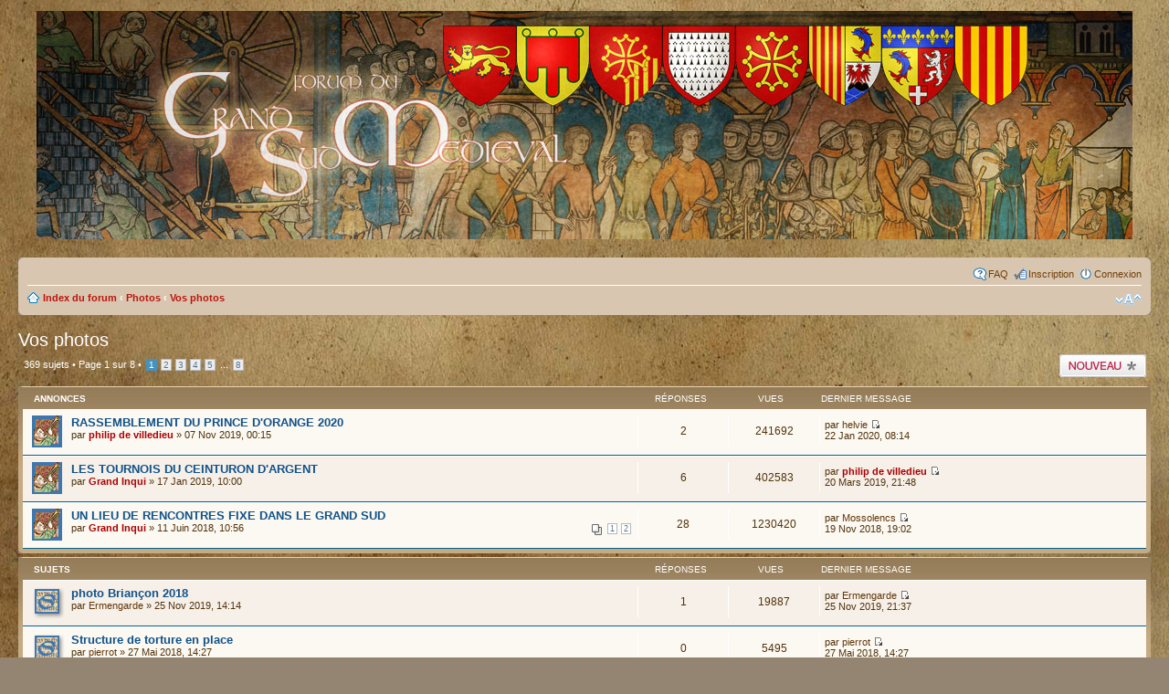

--- FILE ---
content_type: text/html; charset=UTF-8
request_url: https://www.grand-sud-medieval.fr/forum/viewforum.php?f=36
body_size: 10604
content:
<!DOCTYPE html PUBLIC "-//W3C//DTD XHTML 1.0 Strict//EN" "http://www.w3.org/TR/xhtml1/DTD/xhtml1-strict.dtd">
<html xmlns="http://www.w3.org/1999/xhtml" dir="ltr" lang="fr" xml:lang="fr">
<head>

<meta http-equiv="content-type" content="text/html; charset=UTF-8" />
<meta http-equiv="content-style-type" content="text/css" />
<meta http-equiv="content-language" content="fr" />
<meta http-equiv="imagetoolbar" content="no" />
<meta name="resource-type" content="document" />
<meta name="distribution" content="global" />
<meta name="copyright" content="2000, 2002, 2005, 2007 phpBB Group" />
<meta name="keywords" content="" />
<meta name="description" content="" />
<meta http-equiv="X-UA-Compatible" content="IE=EmulateIE7" />

<title>Grand Sud Médiéval &bull; Voir le forum - Vos photos</title>



<!--
	phpBB style name: prosilver
	Based on style:   prosilver (this is the default phpBB3 style)
	Original author:  Tom Beddard ( http://www.subBlue.com/ )
	Modified by:

	NOTE: This page was generated by phpBB, the free open-source bulletin board package.
	      The phpBB Group is not responsible for the content of this page and forum. For more information
	      about phpBB please visit http://www.phpbb.com
-->

<script type="text/javascript">
// <![CDATA[
	var jump_page = 'Saisissez le numéro de la page que vous souhaitez atteindre:';
	var on_page = '1';
	var per_page = '50';
	var base_url = './viewforum.php?f=36&amp;sid=77f36bc1ce9f524feb8d39d17d08c3f2';
	var style_cookie = 'phpBBstyle';
	var style_cookie_settings = '; path=/';
	var onload_functions = new Array();
	var onunload_functions = new Array();

	

	/**
	* Find a member
	*/
	function find_username(url)
	{
		popup(url, 760, 570, '_usersearch');
		return false;
	}

	/**
	* New function for handling multiple calls to window.onload and window.unload by pentapenguin
	*/
	window.onload = function()
	{
		for (var i = 0; i < onload_functions.length; i++)
		{
			eval(onload_functions[i]);
		}
	}

	window.onunload = function()
	{
		for (var i = 0; i < onunload_functions.length; i++)
		{
			eval(onunload_functions[i]);
		}
	}

// ]]>
</script>
<script type="text/javascript" src="./styles/prosilver/template/styleswitcher.js"></script>
<script type="text/javascript" src="./styles/prosilver/template/forum_fn.js"></script>

<link href="./styles/prosilver/theme/print.css" rel="stylesheet" type="text/css" media="print" title="printonly" />
<link href="./style.php?id=1&amp;lang=en&amp;sid=77f36bc1ce9f524feb8d39d17d08c3f2" rel="stylesheet" type="text/css" media="screen, projection" />

<link href="./styles/prosilver/theme/normal.css" rel="stylesheet" type="text/css" title="A" />
<link href="./styles/prosilver/theme/medium.css" rel="alternate stylesheet" type="text/css" title="A+" />
<link href="./styles/prosilver/theme/large.css" rel="alternate stylesheet" type="text/css" title="A++" />



<script type="text/javascript">
<!--
function MM_goToURL() { //v3.0
  var i, args=MM_goToURL.arguments; document.MM_returnValue = false;
  for (i=0; i<(args.length-1); i+=2) eval(args[i]+".location='"+args[i+1]+"'");
}
//-->
</script>




<link rel="shortcut icon" href="http://www.grand-sud-medieval.fr/forum/favicon.ico" />

</head>

<body id="phpbb" class="section-viewforum ltr">

<div id="wrap">

<div style="width: 100%; height: 250px; background-image: url(./styles/prosilver/theme/images/top-bkg-5.jpg); background-repeat: no-repeat; background-position: center; margin-bottom: 20px;" onClick="MM_goToURL('parent','index.php');return document.MM_returnValue">&nbsp;</div>

	<a id="top" name="top" accesskey="t"></a>
	<div id="page-header">
		<!-- <div class="headerbar">
			<div class="inner"><span class="corners-top"><span></span></span>

			<div id="site-description">
				<a href="./index.php?sid=77f36bc1ce9f524feb8d39d17d08c3f2" title="Index du forum" id="logo"><img src="./styles/prosilver/imageset/site_logo.gif" width="139" height="52" alt="" title="" /></a>
				<h1>Grand Sud Médiéval</h1>
				<p></p>
				<p class="skiplink"><a href="#start_here">Accéder au contenu</a></p>
			</div>

		

			<span class="corners-bottom"><span></span></span></div>
		</div> -->

		<div class="navbar">
			<div class="inner"><span class="corners-top"><span></span></span>


			

			<ul class="linklist rightside">
				<li class="icon-faq"><a href="./faq.php?sid=77f36bc1ce9f524feb8d39d17d08c3f2" title="Foire aux questions">FAQ</a></li>
				<li class="icon-register"><a href="./ucp.php?mode=register&amp;sid=77f36bc1ce9f524feb8d39d17d08c3f2">Inscription</a></li>
					<li class="icon-logout"><a href="./ucp.php?mode=login&amp;sid=77f36bc1ce9f524feb8d39d17d08c3f2" title="Connexion" accesskey="x">Connexion</a></li>
				
			</ul>

			<ul class="linklist navlinks" style="display: block; clear: both;">
				<li class="icon-home"><a href="./index.php?sid=77f36bc1ce9f524feb8d39d17d08c3f2" accesskey="h">Index du forum</a>  <strong>&#8249;</strong> <a href="./viewforum.php?f=42&amp;sid=77f36bc1ce9f524feb8d39d17d08c3f2">Photos</a> <strong>&#8249;</strong> <a href="./viewforum.php?f=36&amp;sid=77f36bc1ce9f524feb8d39d17d08c3f2">Vos photos</a></li>

				<li class="rightside"><a href="#" onclick="fontsizeup(); return false;" onkeypress="return fontsizeup(event);" class="fontsize" title="Modifier la taille de la police">Modifier la taille de la police</a></li>

				
			</ul>

			<span class="corners-bottom"><span></span></span></div>
		</div>

	</div>

	<a name="start_here"></a>
	<div id="page-body">
		
<h2><a href="./viewforum.php?f=36&amp;sid=77f36bc1ce9f524feb8d39d17d08c3f2">Vos photos</a></h2>


<div>
	<!-- NOTE: remove the style="display: none" when you want to have the forum description on the forum body --><div style="display: none !important;">les photos de vos fêtes<br /></div>
</div>

	<div class="topic-actions" >

	
		<div class="buttons">
			<div class="post-icon" title="Publier un nouveau sujet"><a href="./posting.php?mode=post&amp;f=36&amp;sid=77f36bc1ce9f524feb8d39d17d08c3f2"><span></span>Publier un nouveau sujet</a></div>
		</div>
	
		<div class="pagination">
			369 sujets &bull; <a href="#" onclick="jumpto(); return false;" title="Cliquez afin d’aller vers la page…">Page <strong>1</strong> sur <strong>8</strong></a> &bull; <span><strong>1</strong><span class="page-sep">, </span><a href="./viewforum.php?f=36&amp;sid=77f36bc1ce9f524feb8d39d17d08c3f2&amp;start=50">2</a><span class="page-sep">, </span><a href="./viewforum.php?f=36&amp;sid=77f36bc1ce9f524feb8d39d17d08c3f2&amp;start=100">3</a><span class="page-sep">, </span><a href="./viewforum.php?f=36&amp;sid=77f36bc1ce9f524feb8d39d17d08c3f2&amp;start=150">4</a><span class="page-sep">, </span><a href="./viewforum.php?f=36&amp;sid=77f36bc1ce9f524feb8d39d17d08c3f2&amp;start=200">5</a> ... <a href="./viewforum.php?f=36&amp;sid=77f36bc1ce9f524feb8d39d17d08c3f2&amp;start=350">8</a></span>
		</div>
	

	</div>

		<div class="forumbg announcement">
		<div class="inner"><span class="corners-top"><span></span></span>
		<ul class="topiclist">
			<li class="header">
				<dl class="icon">
					<dt>Annonces</dt>
					<dd class="posts">Réponses</dd>
					<dd class="views">Vues</dd>
					<dd class="lastpost"><span>Dernier message</span></dd>
				</dl>
			</li>
		</ul>
		<ul class="topiclist topics">
	

		<li class="row bg1 global-announce">
			<dl class="icon" style="background-image: url(./styles/prosilver/imageset/announce_read.png); background-repeat: no-repeat;">
				<dt title="Aucun message non lu"><a href="./viewtopic.php?f=36&amp;t=10504&amp;sid=77f36bc1ce9f524feb8d39d17d08c3f2" class="topictitle">RASSEMBLEMENT DU PRINCE D'ORANGE 2020</a>
					<br />
					par <a href="./memberlist.php?mode=viewprofile&amp;u=188&amp;sid=77f36bc1ce9f524feb8d39d17d08c3f2" style="color: #AA0000;" class="username-coloured">philip de villedieu</a> &raquo; 07 Nov 2019, 00:15
				</dt>
				<dd class="posts">2 <dfn>Réponses</dfn></dd>
				<dd class="views">241692 <dfn>Vues</dfn></dd>
				<dd class="lastpost"><span><dfn>Dernier message </dfn>par <a href="./memberlist.php?mode=viewprofile&amp;u=8092&amp;sid=77f36bc1ce9f524feb8d39d17d08c3f2">helvie</a>
					<a href="./viewtopic.php?f=36&amp;t=10504&amp;p=181115&amp;sid=77f36bc1ce9f524feb8d39d17d08c3f2#p181115"><img src="./styles/prosilver/imageset/icon_topic_latest.gif" width="11" height="9" alt="Consulter le dernier message" title="Consulter le dernier message" /></a> <br />22 Jan 2020, 08:14</span>
				</dd>
			</dl>
		</li>

	

		<li class="row bg2 global-announce">
			<dl class="icon" style="background-image: url(./styles/prosilver/imageset/announce_read.png); background-repeat: no-repeat;">
				<dt title="Aucun message non lu"><a href="./viewtopic.php?f=36&amp;t=10471&amp;sid=77f36bc1ce9f524feb8d39d17d08c3f2" class="topictitle">LES TOURNOIS DU CEINTURON D'ARGENT</a>
					<br />
					par <a href="./memberlist.php?mode=viewprofile&amp;u=13&amp;sid=77f36bc1ce9f524feb8d39d17d08c3f2" style="color: #AA0000;" class="username-coloured">Grand Inqui</a> &raquo; 17 Jan 2019, 10:00
				</dt>
				<dd class="posts">6 <dfn>Réponses</dfn></dd>
				<dd class="views">402583 <dfn>Vues</dfn></dd>
				<dd class="lastpost"><span><dfn>Dernier message </dfn>par <a href="./memberlist.php?mode=viewprofile&amp;u=188&amp;sid=77f36bc1ce9f524feb8d39d17d08c3f2" style="color: #AA0000;" class="username-coloured">philip de villedieu</a>
					<a href="./viewtopic.php?f=36&amp;t=10471&amp;p=180996&amp;sid=77f36bc1ce9f524feb8d39d17d08c3f2#p180996"><img src="./styles/prosilver/imageset/icon_topic_latest.gif" width="11" height="9" alt="Consulter le dernier message" title="Consulter le dernier message" /></a> <br />20 Mars 2019, 21:48</span>
				</dd>
			</dl>
		</li>

	

		<li class="row bg1 global-announce">
			<dl class="icon" style="background-image: url(./styles/prosilver/imageset/announce_read.png); background-repeat: no-repeat;">
				<dt title="Aucun message non lu"><a href="./viewtopic.php?f=36&amp;t=10425&amp;sid=77f36bc1ce9f524feb8d39d17d08c3f2" class="topictitle">UN LIEU DE RENCONTRES FIXE DANS LE GRAND SUD</a>
					<br />
					<strong class="pagination"><span><a href="./viewtopic.php?f=36&amp;t=10425&amp;sid=77f36bc1ce9f524feb8d39d17d08c3f2">1</a><span class="page-sep">, </span><a href="./viewtopic.php?f=36&amp;t=10425&amp;sid=77f36bc1ce9f524feb8d39d17d08c3f2&amp;start=15">2</a></span></strong>par <a href="./memberlist.php?mode=viewprofile&amp;u=13&amp;sid=77f36bc1ce9f524feb8d39d17d08c3f2" style="color: #AA0000;" class="username-coloured">Grand Inqui</a> &raquo; 11 Juin 2018, 10:56
				</dt>
				<dd class="posts">28 <dfn>Réponses</dfn></dd>
				<dd class="views">1230420 <dfn>Vues</dfn></dd>
				<dd class="lastpost"><span><dfn>Dernier message </dfn>par <a href="./memberlist.php?mode=viewprofile&amp;u=645&amp;sid=77f36bc1ce9f524feb8d39d17d08c3f2">Mossolencs</a>
					<a href="./viewtopic.php?f=36&amp;t=10425&amp;p=180838&amp;sid=77f36bc1ce9f524feb8d39d17d08c3f2#p180838"><img src="./styles/prosilver/imageset/icon_topic_latest.gif" width="11" height="9" alt="Consulter le dernier message" title="Consulter le dernier message" /></a> <br />19 Nov 2018, 19:02</span>
				</dd>
			</dl>
		</li>

	
		</ul>
		<span class="corners-bottom"><span></span></span></div>
	</div>
	
		<div class="forumbg">
		<div class="inner"><span class="corners-top"><span></span></span>
		<ul class="topiclist">
			<li class="header">
				<dl class="icon">
					<dt>Sujets</dt>
					<dd class="posts">Réponses</dd>
					<dd class="views">Vues</dd>
					<dd class="lastpost"><span>Dernier message</span></dd>
				</dl>
			</li>
		</ul>
		<ul class="topiclist topics">
	

		<li class="row bg2">
			<dl class="icon" style="background-image: url(./styles/prosilver/imageset/topic_read.png); background-repeat: no-repeat;">
				<dt title="Aucun message non lu"><a href="./viewtopic.php?f=36&amp;t=10507&amp;sid=77f36bc1ce9f524feb8d39d17d08c3f2" class="topictitle">photo Briançon 2018</a>
					<br />
					par <a href="./memberlist.php?mode=viewprofile&amp;u=144&amp;sid=77f36bc1ce9f524feb8d39d17d08c3f2">Ermengarde</a> &raquo; 25 Nov 2019, 14:14
				</dt>
				<dd class="posts">1 <dfn>Réponses</dfn></dd>
				<dd class="views">19887 <dfn>Vues</dfn></dd>
				<dd class="lastpost"><span><dfn>Dernier message </dfn>par <a href="./memberlist.php?mode=viewprofile&amp;u=144&amp;sid=77f36bc1ce9f524feb8d39d17d08c3f2">Ermengarde</a>
					<a href="./viewtopic.php?f=36&amp;t=10507&amp;p=181081&amp;sid=77f36bc1ce9f524feb8d39d17d08c3f2#p181081"><img src="./styles/prosilver/imageset/icon_topic_latest.gif" width="11" height="9" alt="Consulter le dernier message" title="Consulter le dernier message" /></a> <br />25 Nov 2019, 21:37</span>
				</dd>
			</dl>
		</li>

	

		<li class="row bg1">
			<dl class="icon" style="background-image: url(./styles/prosilver/imageset/topic_read.png); background-repeat: no-repeat;">
				<dt title="Aucun message non lu"><a href="./viewtopic.php?f=36&amp;t=10421&amp;sid=77f36bc1ce9f524feb8d39d17d08c3f2" class="topictitle">Structure de torture en place</a>
					<br />
					par <a href="./memberlist.php?mode=viewprofile&amp;u=2080&amp;sid=77f36bc1ce9f524feb8d39d17d08c3f2">pierrot</a> &raquo; 27 Mai 2018, 14:27
				</dt>
				<dd class="posts">0 <dfn>Réponses</dfn></dd>
				<dd class="views">5495 <dfn>Vues</dfn></dd>
				<dd class="lastpost"><span><dfn>Dernier message </dfn>par <a href="./memberlist.php?mode=viewprofile&amp;u=2080&amp;sid=77f36bc1ce9f524feb8d39d17d08c3f2">pierrot</a>
					<a href="./viewtopic.php?f=36&amp;t=10421&amp;p=180560&amp;sid=77f36bc1ce9f524feb8d39d17d08c3f2#p180560"><img src="./styles/prosilver/imageset/icon_topic_latest.gif" width="11" height="9" alt="Consulter le dernier message" title="Consulter le dernier message" /></a> <br />27 Mai 2018, 14:27</span>
				</dd>
			</dl>
		</li>

	

		<li class="row bg2">
			<dl class="icon" style="background-image: url(./styles/prosilver/imageset/topic_read.png); background-repeat: no-repeat;">
				<dt title="Aucun message non lu"><a href="./viewtopic.php?f=36&amp;t=10329&amp;sid=77f36bc1ce9f524feb8d39d17d08c3f2" class="topictitle">Photos de Crussol 2017</a>
					<br />
					par <a href="./memberlist.php?mode=viewprofile&amp;u=2044&amp;sid=77f36bc1ce9f524feb8d39d17d08c3f2">Mortis</a> &raquo; 27 Juin 2017, 14:18
				</dt>
				<dd class="posts">2 <dfn>Réponses</dfn></dd>
				<dd class="views">7020 <dfn>Vues</dfn></dd>
				<dd class="lastpost"><span><dfn>Dernier message </dfn>par <a href="./memberlist.php?mode=viewprofile&amp;u=2044&amp;sid=77f36bc1ce9f524feb8d39d17d08c3f2">Mortis</a>
					<a href="./viewtopic.php?f=36&amp;t=10329&amp;p=180117&amp;sid=77f36bc1ce9f524feb8d39d17d08c3f2#p180117"><img src="./styles/prosilver/imageset/icon_topic_latest.gif" width="11" height="9" alt="Consulter le dernier message" title="Consulter le dernier message" /></a> <br />06 Juil 2017, 15:47</span>
				</dd>
			</dl>
		</li>

	

		<li class="row bg1">
			<dl class="icon" style="background-image: url(./styles/prosilver/imageset/topic_read.png); background-repeat: no-repeat;">
				<dt title="Aucun message non lu"><a href="./viewtopic.php?f=36&amp;t=10207&amp;sid=77f36bc1ce9f524feb8d39d17d08c3f2" class="topictitle">Week-end à l'abbaye de Royaumont</a>
					<br />
					par <a href="./memberlist.php?mode=viewprofile&amp;u=101&amp;sid=77f36bc1ce9f524feb8d39d17d08c3f2">montjoie</a> &raquo; 28 Nov 2016, 19:18
				</dt>
				<dd class="posts">1 <dfn>Réponses</dfn></dd>
				<dd class="views">5994 <dfn>Vues</dfn></dd>
				<dd class="lastpost"><span><dfn>Dernier message </dfn>par <a href="./memberlist.php?mode=viewprofile&amp;u=2245&amp;sid=77f36bc1ce9f524feb8d39d17d08c3f2">DRUSS</a>
					<a href="./viewtopic.php?f=36&amp;t=10207&amp;p=179446&amp;sid=77f36bc1ce9f524feb8d39d17d08c3f2#p179446"><img src="./styles/prosilver/imageset/icon_topic_latest.gif" width="11" height="9" alt="Consulter le dernier message" title="Consulter le dernier message" /></a> <br />29 Nov 2016, 09:00</span>
				</dd>
			</dl>
		</li>

	

		<li class="row bg2">
			<dl class="icon" style="background-image: url(./styles/prosilver/imageset/topic_read.png); background-repeat: no-repeat;">
				<dt title="Aucun message non lu"><a href="./viewtopic.php?f=36&amp;t=10183&amp;sid=77f36bc1ce9f524feb8d39d17d08c3f2" class="topictitle">archerie Montjoie 2016</a>
					<br />
					par <a href="./memberlist.php?mode=viewprofile&amp;u=101&amp;sid=77f36bc1ce9f524feb8d39d17d08c3f2">montjoie</a> &raquo; 12 Oct 2016, 23:09
				</dt>
				<dd class="posts">2 <dfn>Réponses</dfn></dd>
				<dd class="views">7035 <dfn>Vues</dfn></dd>
				<dd class="lastpost"><span><dfn>Dernier message </dfn>par <a href="./memberlist.php?mode=viewprofile&amp;u=2080&amp;sid=77f36bc1ce9f524feb8d39d17d08c3f2">pierrot</a>
					<a href="./viewtopic.php?f=36&amp;t=10183&amp;p=179384&amp;sid=77f36bc1ce9f524feb8d39d17d08c3f2#p179384"><img src="./styles/prosilver/imageset/icon_topic_latest.gif" width="11" height="9" alt="Consulter le dernier message" title="Consulter le dernier message" /></a> <br />01 Nov 2016, 16:42</span>
				</dd>
			</dl>
		</li>

	

		<li class="row bg1">
			<dl class="icon" style="background-image: url(./styles/prosilver/imageset/topic_read.png); background-repeat: no-repeat;">
				<dt title="Aucun message non lu"><a href="./viewtopic.php?f=36&amp;t=10188&amp;sid=77f36bc1ce9f524feb8d39d17d08c3f2" class="topictitle">4eme tournois de Fort Barraux-banquet</a>
					<br />
					par <a href="./memberlist.php?mode=viewprofile&amp;u=101&amp;sid=77f36bc1ce9f524feb8d39d17d08c3f2">montjoie</a> &raquo; 17 Oct 2016, 15:33
				</dt>
				<dd class="posts">0 <dfn>Réponses</dfn></dd>
				<dd class="views">5079 <dfn>Vues</dfn></dd>
				<dd class="lastpost"><span><dfn>Dernier message </dfn>par <a href="./memberlist.php?mode=viewprofile&amp;u=101&amp;sid=77f36bc1ce9f524feb8d39d17d08c3f2">montjoie</a>
					<a href="./viewtopic.php?f=36&amp;t=10188&amp;p=179347&amp;sid=77f36bc1ce9f524feb8d39d17d08c3f2#p179347"><img src="./styles/prosilver/imageset/icon_topic_latest.gif" width="11" height="9" alt="Consulter le dernier message" title="Consulter le dernier message" /></a> <br />17 Oct 2016, 15:33</span>
				</dd>
			</dl>
		</li>

	

		<li class="row bg2">
			<dl class="icon" style="background-image: url(./styles/prosilver/imageset/topic_read.png); background-repeat: no-repeat;">
				<dt title="Aucun message non lu"><a href="./viewtopic.php?f=36&amp;t=10123&amp;sid=77f36bc1ce9f524feb8d39d17d08c3f2" class="topictitle">NOTRE DAME à TAUSSAC</a>
					<br />
					par <a href="./memberlist.php?mode=viewprofile&amp;u=101&amp;sid=77f36bc1ce9f524feb8d39d17d08c3f2">montjoie</a> &raquo; 01 Août 2016, 22:54
				</dt>
				<dd class="posts">2 <dfn>Réponses</dfn></dd>
				<dd class="views">6844 <dfn>Vues</dfn></dd>
				<dd class="lastpost"><span><dfn>Dernier message </dfn>par <a href="./memberlist.php?mode=viewprofile&amp;u=101&amp;sid=77f36bc1ce9f524feb8d39d17d08c3f2">montjoie</a>
					<a href="./viewtopic.php?f=36&amp;t=10123&amp;p=178856&amp;sid=77f36bc1ce9f524feb8d39d17d08c3f2#p178856"><img src="./styles/prosilver/imageset/icon_topic_latest.gif" width="11" height="9" alt="Consulter le dernier message" title="Consulter le dernier message" /></a> <br />02 Août 2016, 17:30</span>
				</dd>
			</dl>
		</li>

	

		<li class="row bg1">
			<dl class="icon" style="background-image: url(./styles/prosilver/imageset/topic_read.png); background-repeat: no-repeat;">
				<dt title="Aucun message non lu"><a href="./viewtopic.php?f=36&amp;t=9902&amp;sid=77f36bc1ce9f524feb8d39d17d08c3f2" class="topictitle">Défilé 13e siècle</a>
					<br />
					par <a href="./memberlist.php?mode=viewprofile&amp;u=6377&amp;sid=77f36bc1ce9f524feb8d39d17d08c3f2">sihame</a> &raquo; 27 Jan 2016, 21:19
				</dt>
				<dd class="posts">5 <dfn>Réponses</dfn></dd>
				<dd class="views">9717 <dfn>Vues</dfn></dd>
				<dd class="lastpost"><span><dfn>Dernier message </dfn>par <a href="./memberlist.php?mode=viewprofile&amp;u=6779&amp;sid=77f36bc1ce9f524feb8d39d17d08c3f2">Folradura</a>
					<a href="./viewtopic.php?f=36&amp;t=9902&amp;p=178767&amp;sid=77f36bc1ce9f524feb8d39d17d08c3f2#p178767"><img src="./styles/prosilver/imageset/icon_topic_latest.gif" width="11" height="9" alt="Consulter le dernier message" title="Consulter le dernier message" /></a> <br />20 Juil 2016, 16:56</span>
				</dd>
			</dl>
		</li>

	

		<li class="row bg2">
			<dl class="icon" style="background-image: url(./styles/prosilver/imageset/topic_read.png); background-repeat: no-repeat;">
				<dt title="Aucun message non lu"><a href="./viewtopic.php?f=36&amp;t=10104&amp;sid=77f36bc1ce9f524feb8d39d17d08c3f2" class="topictitle">Le Musée Itinérant : Journées Nationales de l'Archéologie.</a>
					<br />
					par <a href="./memberlist.php?mode=viewprofile&amp;u=1695&amp;sid=77f36bc1ce9f524feb8d39d17d08c3f2">Garac</a> &raquo; 23 Juin 2016, 09:23
				</dt>
				<dd class="posts">1 <dfn>Réponses</dfn></dd>
				<dd class="views">5889 <dfn>Vues</dfn></dd>
				<dd class="lastpost"><span><dfn>Dernier message </dfn>par <a href="./memberlist.php?mode=viewprofile&amp;u=2290&amp;sid=77f36bc1ce9f524feb8d39d17d08c3f2">drapier</a>
					<a href="./viewtopic.php?f=36&amp;t=10104&amp;p=178685&amp;sid=77f36bc1ce9f524feb8d39d17d08c3f2#p178685"><img src="./styles/prosilver/imageset/icon_topic_latest.gif" width="11" height="9" alt="Consulter le dernier message" title="Consulter le dernier message" /></a> <br />23 Juin 2016, 21:07</span>
				</dd>
			</dl>
		</li>

	

		<li class="row bg1">
			<dl class="icon" style="background-image: url(./styles/prosilver/imageset/topic_read.png); background-repeat: no-repeat;">
				<dt title="Aucun message non lu"><a href="./viewtopic.php?f=36&amp;t=10031&amp;sid=77f36bc1ce9f524feb8d39d17d08c3f2" class="topictitle">Puivert 2015</a>
					<br />
					par <a href="./memberlist.php?mode=viewprofile&amp;u=301&amp;sid=77f36bc1ce9f524feb8d39d17d08c3f2">Michel, chevalierdedrouie</a> &raquo; 29 Mars 2016, 17:52
				</dt>
				<dd class="posts">0 <dfn>Réponses</dfn></dd>
				<dd class="views">4989 <dfn>Vues</dfn></dd>
				<dd class="lastpost"><span><dfn>Dernier message </dfn>par <a href="./memberlist.php?mode=viewprofile&amp;u=301&amp;sid=77f36bc1ce9f524feb8d39d17d08c3f2">Michel, chevalierdedrouie</a>
					<a href="./viewtopic.php?f=36&amp;t=10031&amp;p=177799&amp;sid=77f36bc1ce9f524feb8d39d17d08c3f2#p177799"><img src="./styles/prosilver/imageset/icon_topic_latest.gif" width="11" height="9" alt="Consulter le dernier message" title="Consulter le dernier message" /></a> <br />29 Mars 2016, 17:52</span>
				</dd>
			</dl>
		</li>

	

		<li class="row bg2">
			<dl class="icon" style="background-image: url(./styles/prosilver/imageset/topic_read.png); background-repeat: no-repeat;">
				<dt title="Aucun message non lu"><a href="./viewtopic.php?f=36&amp;t=9828&amp;sid=77f36bc1ce9f524feb8d39d17d08c3f2" class="topictitle">Photo Rose d'OR 2015</a>
					<br />
					<strong class="pagination"><span><a href="./viewtopic.php?f=36&amp;t=9828&amp;sid=77f36bc1ce9f524feb8d39d17d08c3f2">1</a><span class="page-sep">, </span><a href="./viewtopic.php?f=36&amp;t=9828&amp;sid=77f36bc1ce9f524feb8d39d17d08c3f2&amp;start=15">2</a></span></strong>par <a href="./memberlist.php?mode=viewprofile&amp;u=6872&amp;sid=77f36bc1ce9f524feb8d39d17d08c3f2">Benoit</a> &raquo; 21 Oct 2015, 18:32
				</dt>
				<dd class="posts">19 <dfn>Réponses</dfn></dd>
				<dd class="views">22922 <dfn>Vues</dfn></dd>
				<dd class="lastpost"><span><dfn>Dernier message </dfn>par <a href="./memberlist.php?mode=viewprofile&amp;u=5521&amp;sid=77f36bc1ce9f524feb8d39d17d08c3f2">Wolfram le Goliard</a>
					<a href="./viewtopic.php?f=36&amp;t=9828&amp;p=176232&amp;sid=77f36bc1ce9f524feb8d39d17d08c3f2#p176232"><img src="./styles/prosilver/imageset/icon_topic_latest.gif" width="11" height="9" alt="Consulter le dernier message" title="Consulter le dernier message" /></a> <br />12 Nov 2015, 08:44</span>
				</dd>
			</dl>
		</li>

	

		<li class="row bg1">
			<dl class="icon" style="background-image: url(./styles/prosilver/imageset/topic_read.png); background-repeat: no-repeat;">
				<dt title="Aucun message non lu"><a href="./viewtopic.php?f=36&amp;t=8749&amp;sid=77f36bc1ce9f524feb8d39d17d08c3f2" class="topictitle">Saturargues 2014</a>
					<br />
					<strong class="pagination"><span><a href="./viewtopic.php?f=36&amp;t=8749&amp;sid=77f36bc1ce9f524feb8d39d17d08c3f2">1</a><span class="page-sep">, </span><a href="./viewtopic.php?f=36&amp;t=8749&amp;sid=77f36bc1ce9f524feb8d39d17d08c3f2&amp;start=15">2</a></span></strong>par <a href="./memberlist.php?mode=viewprofile&amp;u=130&amp;sid=77f36bc1ce9f524feb8d39d17d08c3f2">Hersent</a> &raquo; 22 Sep 2014, 09:14
				</dt>
				<dd class="posts">16 <dfn>Réponses</dfn></dd>
				<dd class="views">21064 <dfn>Vues</dfn></dd>
				<dd class="lastpost"><span><dfn>Dernier message </dfn>par <a href="./memberlist.php?mode=viewprofile&amp;u=21&amp;sid=77f36bc1ce9f524feb8d39d17d08c3f2">michel du conflent</a>
					<a href="./viewtopic.php?f=36&amp;t=8749&amp;p=176184&amp;sid=77f36bc1ce9f524feb8d39d17d08c3f2#p176184"><img src="./styles/prosilver/imageset/icon_topic_latest.gif" width="11" height="9" alt="Consulter le dernier message" title="Consulter le dernier message" /></a> <br />05 Nov 2015, 22:55</span>
				</dd>
			</dl>
		</li>

	

		<li class="row bg2">
			<dl class="icon" style="background-image: url(./styles/prosilver/imageset/topic_read.png); background-repeat: no-repeat;">
				<dt title="Aucun message non lu"><a href="./viewtopic.php?f=36&amp;t=9827&amp;sid=77f36bc1ce9f524feb8d39d17d08c3f2" class="topictitle">Almogávares en la Rosa de Oro</a>
					<br />
					par <a href="./memberlist.php?mode=viewprofile&amp;u=140&amp;sid=77f36bc1ce9f524feb8d39d17d08c3f2">Ferrolobo</a> &raquo; 21 Oct 2015, 15:52
				</dt>
				<dd class="posts">2 <dfn>Réponses</dfn></dd>
				<dd class="views">6481 <dfn>Vues</dfn></dd>
				<dd class="lastpost"><span><dfn>Dernier message </dfn>par <a href="./memberlist.php?mode=viewprofile&amp;u=21&amp;sid=77f36bc1ce9f524feb8d39d17d08c3f2">michel du conflent</a>
					<a href="./viewtopic.php?f=36&amp;t=9827&amp;p=176183&amp;sid=77f36bc1ce9f524feb8d39d17d08c3f2#p176183"><img src="./styles/prosilver/imageset/icon_topic_latest.gif" width="11" height="9" alt="Consulter le dernier message" title="Consulter le dernier message" /></a> <br />05 Nov 2015, 22:43</span>
				</dd>
			</dl>
		</li>

	

		<li class="row bg1">
			<dl class="icon" style="background-image: url(./styles/prosilver/imageset/topic_read.png); background-repeat: no-repeat;">
				<dt title="Aucun message non lu"><a href="./viewtopic.php?f=36&amp;t=9825&amp;sid=77f36bc1ce9f524feb8d39d17d08c3f2" class="topictitle">Week-end à Fort Barraux</a>
					<br />
					<strong class="pagination"><span><a href="./viewtopic.php?f=36&amp;t=9825&amp;sid=77f36bc1ce9f524feb8d39d17d08c3f2">1</a><span class="page-sep">, </span><a href="./viewtopic.php?f=36&amp;t=9825&amp;sid=77f36bc1ce9f524feb8d39d17d08c3f2&amp;start=15">2</a></span></strong>par <a href="./memberlist.php?mode=viewprofile&amp;u=101&amp;sid=77f36bc1ce9f524feb8d39d17d08c3f2">montjoie</a> &raquo; 21 Oct 2015, 08:44
				</dt>
				<dd class="posts">16 <dfn>Réponses</dfn></dd>
				<dd class="views">20418 <dfn>Vues</dfn></dd>
				<dd class="lastpost"><span><dfn>Dernier message </dfn>par <a href="./memberlist.php?mode=viewprofile&amp;u=39&amp;sid=77f36bc1ce9f524feb8d39d17d08c3f2">armanieu</a>
					<a href="./viewtopic.php?f=36&amp;t=9825&amp;p=176140&amp;sid=77f36bc1ce9f524feb8d39d17d08c3f2#p176140"><img src="./styles/prosilver/imageset/icon_topic_latest.gif" width="11" height="9" alt="Consulter le dernier message" title="Consulter le dernier message" /></a> <br />01 Nov 2015, 22:40</span>
				</dd>
			</dl>
		</li>

	

		<li class="row bg2">
			<dl class="icon" style="background-image: url(./styles/prosilver/imageset/topic_read.png); background-repeat: no-repeat;">
				<dt title="Aucun message non lu"><a href="./viewtopic.php?f=36&amp;t=7421&amp;sid=77f36bc1ce9f524feb8d39d17d08c3f2" class="topictitle">Montrond les bains</a>
					<br />
					<strong class="pagination"><span><a href="./viewtopic.php?f=36&amp;t=7421&amp;sid=77f36bc1ce9f524feb8d39d17d08c3f2">1</a><span class="page-sep">, </span><a href="./viewtopic.php?f=36&amp;t=7421&amp;sid=77f36bc1ce9f524feb8d39d17d08c3f2&amp;start=15">2</a></span></strong>par <a href="./memberlist.php?mode=viewprofile&amp;u=543&amp;sid=77f36bc1ce9f524feb8d39d17d08c3f2">Groumph</a> &raquo; 06 Août 2013, 13:33
				</dt>
				<dd class="posts">17 <dfn>Réponses</dfn></dd>
				<dd class="views">21535 <dfn>Vues</dfn></dd>
				<dd class="lastpost"><span><dfn>Dernier message </dfn>par <a href="./memberlist.php?mode=viewprofile&amp;u=7790&amp;sid=77f36bc1ce9f524feb8d39d17d08c3f2">Mathilda11</a>
					<a href="./viewtopic.php?f=36&amp;t=7421&amp;p=175402&amp;sid=77f36bc1ce9f524feb8d39d17d08c3f2#p175402"><img src="./styles/prosilver/imageset/icon_topic_latest.gif" width="11" height="9" alt="Consulter le dernier message" title="Consulter le dernier message" /></a> <br />24 Août 2015, 10:38</span>
				</dd>
			</dl>
		</li>

	

		<li class="row bg1">
			<dl class="icon" style="background-image: url(./styles/prosilver/imageset/topic_read.png); background-repeat: no-repeat;">
				<dt title="Aucun message non lu"><a href="./viewtopic.php?f=36&amp;t=9789&amp;sid=77f36bc1ce9f524feb8d39d17d08c3f2" class="topictitle">Fête médiévale de Taussac 2015</a>
					<br />
					par <a href="./memberlist.php?mode=viewprofile&amp;u=7509&amp;sid=77f36bc1ce9f524feb8d39d17d08c3f2">kifran</a> &raquo; 18 Août 2015, 13:35
				</dt>
				<dd class="posts">0 <dfn>Réponses</dfn></dd>
				<dd class="views">4539 <dfn>Vues</dfn></dd>
				<dd class="lastpost"><span><dfn>Dernier message </dfn>par <a href="./memberlist.php?mode=viewprofile&amp;u=7509&amp;sid=77f36bc1ce9f524feb8d39d17d08c3f2">kifran</a>
					<a href="./viewtopic.php?f=36&amp;t=9789&amp;p=175379&amp;sid=77f36bc1ce9f524feb8d39d17d08c3f2#p175379"><img src="./styles/prosilver/imageset/icon_topic_latest.gif" width="11" height="9" alt="Consulter le dernier message" title="Consulter le dernier message" /></a> <br />18 Août 2015, 13:35</span>
				</dd>
			</dl>
		</li>

	

		<li class="row bg2">
			<dl class="icon" style="background-image: url(./styles/prosilver/imageset/topic_read.png); background-repeat: no-repeat;">
				<dt title="Aucun message non lu"><a href="./viewtopic.php?f=36&amp;t=9769&amp;sid=77f36bc1ce9f524feb8d39d17d08c3f2" class="topictitle">Terre Sainte aux Arcs-sur-Argens</a>
					<br />
					par <a href="./memberlist.php?mode=viewprofile&amp;u=1038&amp;sid=77f36bc1ce9f524feb8d39d17d08c3f2">Tancrède</a> &raquo; 23 Juil 2015, 13:20
				</dt>
				<dd class="posts">2 <dfn>Réponses</dfn></dd>
				<dd class="views">5783 <dfn>Vues</dfn></dd>
				<dd class="lastpost"><span><dfn>Dernier message </dfn>par <a href="./memberlist.php?mode=viewprofile&amp;u=1038&amp;sid=77f36bc1ce9f524feb8d39d17d08c3f2">Tancrède</a>
					<a href="./viewtopic.php?f=36&amp;t=9769&amp;p=175216&amp;sid=77f36bc1ce9f524feb8d39d17d08c3f2#p175216"><img src="./styles/prosilver/imageset/icon_topic_latest.gif" width="11" height="9" alt="Consulter le dernier message" title="Consulter le dernier message" /></a> <br />23 Juil 2015, 13:25</span>
				</dd>
			</dl>
		</li>

	

		<li class="row bg1">
			<dl class="icon" style="background-image: url(./styles/prosilver/imageset/topic_read.png); background-repeat: no-repeat;">
				<dt title="Aucun message non lu"><a href="./viewtopic.php?f=36&amp;t=9760&amp;sid=77f36bc1ce9f524feb8d39d17d08c3f2" class="topictitle">1er mediévales du chateau de Fargues</a>
					<br />
					par <a href="./memberlist.php?mode=viewprofile&amp;u=101&amp;sid=77f36bc1ce9f524feb8d39d17d08c3f2">montjoie</a> &raquo; 14 Juil 2015, 08:11
				</dt>
				<dd class="posts">3 <dfn>Réponses</dfn></dd>
				<dd class="views">6515 <dfn>Vues</dfn></dd>
				<dd class="lastpost"><span><dfn>Dernier message </dfn>par <a href="./memberlist.php?mode=viewprofile&amp;u=67&amp;sid=77f36bc1ce9f524feb8d39d17d08c3f2">Thierry de Saléon</a>
					<a href="./viewtopic.php?f=36&amp;t=9760&amp;p=175089&amp;sid=77f36bc1ce9f524feb8d39d17d08c3f2#p175089"><img src="./styles/prosilver/imageset/icon_topic_latest.gif" width="11" height="9" alt="Consulter le dernier message" title="Consulter le dernier message" /></a> <br />16 Juil 2015, 14:45</span>
				</dd>
			</dl>
		</li>

	

		<li class="row bg2">
			<dl class="icon" style="background-image: url(./styles/prosilver/imageset/topic_read.png); background-repeat: no-repeat;">
				<dt title="Aucun message non lu"><a href="./viewtopic.php?f=36&amp;t=9729&amp;sid=77f36bc1ce9f524feb8d39d17d08c3f2" class="topictitle">Calendrier Juillet 2015</a>
					<br />
					par <a href="./memberlist.php?mode=viewprofile&amp;u=7177&amp;sid=77f36bc1ce9f524feb8d39d17d08c3f2">Nelly Rol</a> &raquo; 22 Juin 2015, 08:01
				</dt>
				<dd class="posts">1 <dfn>Réponses</dfn></dd>
				<dd class="views">5300 <dfn>Vues</dfn></dd>
				<dd class="lastpost"><span><dfn>Dernier message </dfn>par <a href="./memberlist.php?mode=viewprofile&amp;u=55&amp;sid=77f36bc1ce9f524feb8d39d17d08c3f2" style="color: #0072bc;" class="username-coloured">la Criante</a>
					<a href="./viewtopic.php?f=36&amp;t=9729&amp;p=174829&amp;sid=77f36bc1ce9f524feb8d39d17d08c3f2#p174829"><img src="./styles/prosilver/imageset/icon_topic_latest.gif" width="11" height="9" alt="Consulter le dernier message" title="Consulter le dernier message" /></a> <br />23 Juin 2015, 13:14</span>
				</dd>
			</dl>
		</li>

	

		<li class="row bg1">
			<dl class="icon" style="background-image: url(./styles/prosilver/imageset/topic_read.png); background-repeat: no-repeat;">
				<dt title="Aucun message non lu"><a href="./viewtopic.php?f=36&amp;t=9678&amp;sid=77f36bc1ce9f524feb8d39d17d08c3f2" class="topictitle">Batalha 2015</a>
					<br />
					par <a href="./memberlist.php?mode=viewprofile&amp;u=1732&amp;sid=77f36bc1ce9f524feb8d39d17d08c3f2">Eléazar II de Grave</a> &raquo; 03 Juin 2015, 11:25
				</dt>
				<dd class="posts">7 <dfn>Réponses</dfn></dd>
				<dd class="views">10324 <dfn>Vues</dfn></dd>
				<dd class="lastpost"><span><dfn>Dernier message </dfn>par <a href="./memberlist.php?mode=viewprofile&amp;u=1831&amp;sid=77f36bc1ce9f524feb8d39d17d08c3f2">Percefut</a>
					<a href="./viewtopic.php?f=36&amp;t=9678&amp;p=174648&amp;sid=77f36bc1ce9f524feb8d39d17d08c3f2#p174648"><img src="./styles/prosilver/imageset/icon_topic_latest.gif" width="11" height="9" alt="Consulter le dernier message" title="Consulter le dernier message" /></a> <br />12 Juin 2015, 09:15</span>
				</dd>
			</dl>
		</li>

	

		<li class="row bg2">
			<dl class="icon" style="background-image: url(./styles/prosilver/imageset/topic_read.png); background-repeat: no-repeat;">
				<dt title="Aucun message non lu"><a href="./viewtopic.php?f=36&amp;t=9702&amp;sid=77f36bc1ce9f524feb8d39d17d08c3f2" class="topictitle">Pro Fight St Zacharie</a>
					<br />
					par <a href="./memberlist.php?mode=viewprofile&amp;u=1371&amp;sid=77f36bc1ce9f524feb8d39d17d08c3f2">François de Seyaret</a> &raquo; 10 Juin 2015, 13:03
				</dt>
				<dd class="posts">3 <dfn>Réponses</dfn></dd>
				<dd class="views">6765 <dfn>Vues</dfn></dd>
				<dd class="lastpost"><span><dfn>Dernier message </dfn>par <a href="./memberlist.php?mode=viewprofile&amp;u=1248&amp;sid=77f36bc1ce9f524feb8d39d17d08c3f2">marco</a>
					<a href="./viewtopic.php?f=36&amp;t=9702&amp;p=174628&amp;sid=77f36bc1ce9f524feb8d39d17d08c3f2#p174628"><img src="./styles/prosilver/imageset/icon_topic_latest.gif" width="11" height="9" alt="Consulter le dernier message" title="Consulter le dernier message" /></a> <br />11 Juin 2015, 07:33</span>
				</dd>
			</dl>
		</li>

	

		<li class="row bg1">
			<dl class="icon" style="background-image: url(./styles/prosilver/imageset/topic_read.png); background-repeat: no-repeat;">
				<dt title="Aucun message non lu"><a href="./viewtopic.php?f=36&amp;t=9643&amp;sid=77f36bc1ce9f524feb8d39d17d08c3f2" class="topictitle">Journée de stage de découverte et d'entraînement</a>
					<br />
					par <a href="./memberlist.php?mode=viewprofile&amp;u=1038&amp;sid=77f36bc1ce9f524feb8d39d17d08c3f2">Tancrède</a> &raquo; 27 Mai 2015, 09:43
				</dt>
				<dd class="posts">5 <dfn>Réponses</dfn></dd>
				<dd class="views">8591 <dfn>Vues</dfn></dd>
				<dd class="lastpost"><span><dfn>Dernier message </dfn>par <a href="./memberlist.php?mode=viewprofile&amp;u=4358&amp;sid=77f36bc1ce9f524feb8d39d17d08c3f2">Brienne</a>
					<a href="./viewtopic.php?f=36&amp;t=9643&amp;p=174412&amp;sid=77f36bc1ce9f524feb8d39d17d08c3f2#p174412"><img src="./styles/prosilver/imageset/icon_topic_latest.gif" width="11" height="9" alt="Consulter le dernier message" title="Consulter le dernier message" /></a> <br />30 Mai 2015, 14:19</span>
				</dd>
			</dl>
		</li>

	

		<li class="row bg2">
			<dl class="icon" style="background-image: url(./styles/prosilver/imageset/topic_read.png); background-repeat: no-repeat;">
				<dt title="Aucun message non lu"><a href="./viewtopic.php?f=36&amp;t=9574&amp;sid=77f36bc1ce9f524feb8d39d17d08c3f2" class="topictitle">Les GRANDS TOURNOIS d'AIGUES-MORTES [1, 2 et 3 Mai 2015]</a>
					<br />
					par <a href="./memberlist.php?mode=viewprofile&amp;u=101&amp;sid=77f36bc1ce9f524feb8d39d17d08c3f2">montjoie</a> &raquo; 05 Mai 2015, 09:34
				</dt>
				<dd class="posts">9 <dfn>Réponses</dfn></dd>
				<dd class="views">14127 <dfn>Vues</dfn></dd>
				<dd class="lastpost"><span><dfn>Dernier message </dfn>par <a href="./memberlist.php?mode=viewprofile&amp;u=49&amp;sid=77f36bc1ce9f524feb8d39d17d08c3f2">Raimond Roger Trencavel</a>
					<a href="./viewtopic.php?f=36&amp;t=9574&amp;p=173793&amp;sid=77f36bc1ce9f524feb8d39d17d08c3f2#p173793"><img src="./styles/prosilver/imageset/icon_topic_latest.gif" width="11" height="9" alt="Consulter le dernier message" title="Consulter le dernier message" /></a> <br />09 Mai 2015, 12:02</span>
				</dd>
			</dl>
		</li>

	

		<li class="row bg1">
			<dl class="icon" style="background-image: url(./styles/prosilver/imageset/topic_read.png); background-repeat: no-repeat;">
				<dt title="Aucun message non lu"><a href="./viewtopic.php?f=36&amp;t=9575&amp;sid=77f36bc1ce9f524feb8d39d17d08c3f2" class="topictitle">fête de la Guilde des Grenouilles: St Jean de Maruejols 2015</a>
					<br />
					par <a href="./memberlist.php?mode=viewprofile&amp;u=188&amp;sid=77f36bc1ce9f524feb8d39d17d08c3f2" style="color: #AA0000;" class="username-coloured">philip de villedieu</a> &raquo; 05 Mai 2015, 10:04
				</dt>
				<dd class="posts">7 <dfn>Réponses</dfn></dd>
				<dd class="views">10377 <dfn>Vues</dfn></dd>
				<dd class="lastpost"><span><dfn>Dernier message </dfn>par <a href="./memberlist.php?mode=viewprofile&amp;u=2290&amp;sid=77f36bc1ce9f524feb8d39d17d08c3f2">drapier</a>
					<a href="./viewtopic.php?f=36&amp;t=9575&amp;p=173745&amp;sid=77f36bc1ce9f524feb8d39d17d08c3f2#p173745"><img src="./styles/prosilver/imageset/icon_topic_latest.gif" width="11" height="9" alt="Consulter le dernier message" title="Consulter le dernier message" /></a> <br />07 Mai 2015, 05:44</span>
				</dd>
			</dl>
		</li>

	

		<li class="row bg2">
			<dl class="icon" style="background-image: url(./styles/prosilver/imageset/topic_read.png); background-repeat: no-repeat;">
				<dt title="Aucun message non lu"><a href="./viewtopic.php?f=36&amp;t=9553&amp;sid=77f36bc1ce9f524feb8d39d17d08c3f2" class="topictitle">Celle ci dura 100 ans 3ème édition (4,5,6 avril 2015)</a>
					<br />
					<strong class="pagination"><span><a href="./viewtopic.php?f=36&amp;t=9553&amp;sid=77f36bc1ce9f524feb8d39d17d08c3f2">1</a><span class="page-sep">, </span><a href="./viewtopic.php?f=36&amp;t=9553&amp;sid=77f36bc1ce9f524feb8d39d17d08c3f2&amp;start=15">2</a></span></strong>par <a href="./memberlist.php?mode=viewprofile&amp;u=730&amp;sid=77f36bc1ce9f524feb8d39d17d08c3f2">Gamot</a> &raquo; 23 Avr 2015, 20:11
				</dt>
				<dd class="posts">17 <dfn>Réponses</dfn></dd>
				<dd class="views">21041 <dfn>Vues</dfn></dd>
				<dd class="lastpost"><span><dfn>Dernier message </dfn>par <a href="./memberlist.php?mode=viewprofile&amp;u=2290&amp;sid=77f36bc1ce9f524feb8d39d17d08c3f2">drapier</a>
					<a href="./viewtopic.php?f=36&amp;t=9553&amp;p=173398&amp;sid=77f36bc1ce9f524feb8d39d17d08c3f2#p173398"><img src="./styles/prosilver/imageset/icon_topic_latest.gif" width="11" height="9" alt="Consulter le dernier message" title="Consulter le dernier message" /></a> <br />23 Avr 2015, 20:50</span>
				</dd>
			</dl>
		</li>

	

		<li class="row bg1">
			<dl class="icon" style="background-image: url(./styles/prosilver/imageset/topic_read.png); background-repeat: no-repeat;">
				<dt title="Aucun message non lu"><a href="./viewtopic.php?f=36&amp;t=8528&amp;sid=77f36bc1ce9f524feb8d39d17d08c3f2" class="topictitle">Un WE chez le Seigneur de TAUSSAC</a>
					<br />
					par <a href="./memberlist.php?mode=viewprofile&amp;u=101&amp;sid=77f36bc1ce9f524feb8d39d17d08c3f2">montjoie</a> &raquo; 20 Août 2014, 19:56
				</dt>
				<dd class="posts">1 <dfn>Réponses</dfn></dd>
				<dd class="views">5402 <dfn>Vues</dfn></dd>
				<dd class="lastpost"><span><dfn>Dernier message </dfn>par <a href="./memberlist.php?mode=viewprofile&amp;u=1334&amp;sid=77f36bc1ce9f524feb8d39d17d08c3f2">Capitaine Barbazan</a>
					<a href="./viewtopic.php?f=36&amp;t=8528&amp;p=167583&amp;sid=77f36bc1ce9f524feb8d39d17d08c3f2#p167583"><img src="./styles/prosilver/imageset/icon_topic_latest.gif" width="11" height="9" alt="Consulter le dernier message" title="Consulter le dernier message" /></a> <br />02 Oct 2014, 18:38</span>
				</dd>
			</dl>
		</li>

	

		<li class="row bg2">
			<dl class="icon" style="background-image: url(./styles/prosilver/imageset/topic_read.png); background-repeat: no-repeat;">
				<dt title="Aucun message non lu"><a href="./viewtopic.php?f=36&amp;t=8459&amp;sid=77f36bc1ce9f524feb8d39d17d08c3f2" class="topictitle">Crussol 2014</a>
					<br />
					<strong class="pagination"><span><a href="./viewtopic.php?f=36&amp;t=8459&amp;sid=77f36bc1ce9f524feb8d39d17d08c3f2">1</a><span class="page-sep">, </span><a href="./viewtopic.php?f=36&amp;t=8459&amp;sid=77f36bc1ce9f524feb8d39d17d08c3f2&amp;start=15">2</a></span></strong>par <a href="./memberlist.php?mode=viewprofile&amp;u=2290&amp;sid=77f36bc1ce9f524feb8d39d17d08c3f2">drapier</a> &raquo; 03 Juil 2014, 02:21
				</dt>
				<dd class="posts">21 <dfn>Réponses</dfn></dd>
				<dd class="views">23914 <dfn>Vues</dfn></dd>
				<dd class="lastpost"><span><dfn>Dernier message </dfn>par <a href="./memberlist.php?mode=viewprofile&amp;u=2579&amp;sid=77f36bc1ce9f524feb8d39d17d08c3f2">Eginhard</a>
					<a href="./viewtopic.php?f=36&amp;t=8459&amp;p=167569&amp;sid=77f36bc1ce9f524feb8d39d17d08c3f2#p167569"><img src="./styles/prosilver/imageset/icon_topic_latest.gif" width="11" height="9" alt="Consulter le dernier message" title="Consulter le dernier message" /></a> <br />02 Oct 2014, 15:29</span>
				</dd>
			</dl>
		</li>

	

		<li class="row bg1">
			<dl class="icon" style="background-image: url(./styles/prosilver/imageset/topic_read.png); background-repeat: no-repeat;">
				<dt title="Aucun message non lu"><a href="./viewtopic.php?f=36&amp;t=8781&amp;sid=77f36bc1ce9f524feb8d39d17d08c3f2" class="topictitle">Passy-les-Tours 2014</a>
					<br />
					par <a href="./memberlist.php?mode=viewprofile&amp;u=2579&amp;sid=77f36bc1ce9f524feb8d39d17d08c3f2">Eginhard</a> &raquo; 02 Oct 2014, 15:18
				</dt>
				<dd class="posts">0 <dfn>Réponses</dfn></dd>
				<dd class="views">4294 <dfn>Vues</dfn></dd>
				<dd class="lastpost"><span><dfn>Dernier message </dfn>par <a href="./memberlist.php?mode=viewprofile&amp;u=2579&amp;sid=77f36bc1ce9f524feb8d39d17d08c3f2">Eginhard</a>
					<a href="./viewtopic.php?f=36&amp;t=8781&amp;p=167567&amp;sid=77f36bc1ce9f524feb8d39d17d08c3f2#p167567"><img src="./styles/prosilver/imageset/icon_topic_latest.gif" width="11" height="9" alt="Consulter le dernier message" title="Consulter le dernier message" /></a> <br />02 Oct 2014, 15:18</span>
				</dd>
			</dl>
		</li>

	

		<li class="row bg2">
			<dl class="icon" style="background-image: url(./styles/prosilver/imageset/topic_read.png); background-repeat: no-repeat;">
				<dt title="Aucun message non lu"><a href="./viewtopic.php?f=36&amp;t=8717&amp;sid=77f36bc1ce9f524feb8d39d17d08c3f2" class="topictitle">Lévie 2014</a>
					<br />
					par <a href="./memberlist.php?mode=viewprofile&amp;u=10&amp;sid=77f36bc1ce9f524feb8d39d17d08c3f2">Mélissandre</a> &raquo; 10 Sep 2014, 14:29
				</dt>
				<dd class="posts">11 <dfn>Réponses</dfn></dd>
				<dd class="views">14231 <dfn>Vues</dfn></dd>
				<dd class="lastpost"><span><dfn>Dernier message </dfn>par <a href="./memberlist.php?mode=viewprofile&amp;u=2245&amp;sid=77f36bc1ce9f524feb8d39d17d08c3f2">DRUSS</a>
					<a href="./viewtopic.php?f=36&amp;t=8717&amp;p=167426&amp;sid=77f36bc1ce9f524feb8d39d17d08c3f2#p167426"><img src="./styles/prosilver/imageset/icon_topic_latest.gif" width="11" height="9" alt="Consulter le dernier message" title="Consulter le dernier message" /></a> <br />28 Sep 2014, 19:22</span>
				</dd>
			</dl>
		</li>

	

		<li class="row bg1">
			<dl class="icon" style="background-image: url(./styles/prosilver/imageset/topic_read.png); background-repeat: no-repeat;">
				<dt title="Aucun message non lu"><a href="./viewtopic.php?f=36&amp;t=8491&amp;sid=77f36bc1ce9f524feb8d39d17d08c3f2" class="topictitle">LAROQUE</a>
					<br />
					par <a href="./memberlist.php?mode=viewprofile&amp;u=690&amp;sid=77f36bc1ce9f524feb8d39d17d08c3f2">yolande</a> &raquo; 21 Juil 2014, 09:45
				</dt>
				<dd class="posts">3 <dfn>Réponses</dfn></dd>
				<dd class="views">7801 <dfn>Vues</dfn></dd>
				<dd class="lastpost"><span><dfn>Dernier message </dfn>par <a href="./memberlist.php?mode=viewprofile&amp;u=690&amp;sid=77f36bc1ce9f524feb8d39d17d08c3f2">yolande</a>
					<a href="./viewtopic.php?f=36&amp;t=8491&amp;p=165684&amp;sid=77f36bc1ce9f524feb8d39d17d08c3f2#p165684"><img src="./styles/prosilver/imageset/icon_topic_latest.gif" width="11" height="9" alt="Consulter le dernier message" title="Consulter le dernier message" /></a> <br />24 Juil 2014, 16:04</span>
				</dd>
			</dl>
		</li>

	

		<li class="row bg2">
			<dl class="icon" style="background-image: url(./styles/prosilver/imageset/topic_read.png); background-repeat: no-repeat;">
				<dt title="Aucun message non lu"><a href="./viewtopic.php?f=36&amp;t=8344&amp;sid=77f36bc1ce9f524feb8d39d17d08c3f2" class="topictitle">Les GRANDS TOURNOIS d'AIGUES-MORTES [2, 3 et 4 Mai 2014]</a>
					<br />
					par <a href="./memberlist.php?mode=viewprofile&amp;u=101&amp;sid=77f36bc1ce9f524feb8d39d17d08c3f2">montjoie</a> &raquo; 04 Mai 2014, 22:32
				</dt>
				<dd class="posts">13 <dfn>Réponses</dfn></dd>
				<dd class="views">16602 <dfn>Vues</dfn></dd>
				<dd class="lastpost"><span><dfn>Dernier message </dfn>par <a href="./memberlist.php?mode=viewprofile&amp;u=2302&amp;sid=77f36bc1ce9f524feb8d39d17d08c3f2">Ragnarr Loôbrôk</a>
					<a href="./viewtopic.php?f=36&amp;t=8344&amp;p=165530&amp;sid=77f36bc1ce9f524feb8d39d17d08c3f2#p165530"><img src="./styles/prosilver/imageset/icon_topic_latest.gif" width="11" height="9" alt="Consulter le dernier message" title="Consulter le dernier message" /></a> <br />08 Juil 2014, 20:50</span>
				</dd>
			</dl>
		</li>

	

		<li class="row bg1">
			<dl class="icon" style="background-image: url(./styles/prosilver/imageset/topic_read.png); background-repeat: no-repeat;">
				<dt title="Aucun message non lu"><a href="./viewtopic.php?f=36&amp;t=8404&amp;sid=77f36bc1ce9f524feb8d39d17d08c3f2" class="topictitle">Cartitats Béziers 2014</a>
					<br />
					par <a href="./memberlist.php?mode=viewprofile&amp;u=10&amp;sid=77f36bc1ce9f524feb8d39d17d08c3f2">Mélissandre</a> &raquo; 01 Juin 2014, 21:22
				</dt>
				<dd class="posts">5 <dfn>Réponses</dfn></dd>
				<dd class="views">8571 <dfn>Vues</dfn></dd>
				<dd class="lastpost"><span><dfn>Dernier message </dfn>par <a href="./memberlist.php?mode=viewprofile&amp;u=2093&amp;sid=77f36bc1ce9f524feb8d39d17d08c3f2">Aldakir</a>
					<a href="./viewtopic.php?f=36&amp;t=8404&amp;p=165434&amp;sid=77f36bc1ce9f524feb8d39d17d08c3f2#p165434"><img src="./styles/prosilver/imageset/icon_topic_latest.gif" width="11" height="9" alt="Consulter le dernier message" title="Consulter le dernier message" /></a> <br />05 Juil 2014, 16:17</span>
				</dd>
			</dl>
		</li>

	

		<li class="row bg2">
			<dl class="icon" style="background-image: url(./styles/prosilver/imageset/topic_read.png); background-repeat: no-repeat;">
				<dt title="Aucun message non lu"><a href="./viewtopic.php?f=36&amp;t=8460&amp;sid=77f36bc1ce9f524feb8d39d17d08c3f2" class="topictitle">[Mes débuts] Gondenans-Montby (25) et Rouvres-en-Plaine (21)</a>
					<br />
					par <a href="./memberlist.php?mode=viewprofile&amp;u=3788&amp;sid=77f36bc1ce9f524feb8d39d17d08c3f2">Lothar</a> &raquo; 03 Juil 2014, 20:31
				</dt>
				<dd class="posts">0 <dfn>Réponses</dfn></dd>
				<dd class="views">4573 <dfn>Vues</dfn></dd>
				<dd class="lastpost"><span><dfn>Dernier message </dfn>par <a href="./memberlist.php?mode=viewprofile&amp;u=3788&amp;sid=77f36bc1ce9f524feb8d39d17d08c3f2">Lothar</a>
					<a href="./viewtopic.php?f=36&amp;t=8460&amp;p=165383&amp;sid=77f36bc1ce9f524feb8d39d17d08c3f2#p165383"><img src="./styles/prosilver/imageset/icon_topic_latest.gif" width="11" height="9" alt="Consulter le dernier message" title="Consulter le dernier message" /></a> <br />03 Juil 2014, 20:31</span>
				</dd>
			</dl>
		</li>

	

		<li class="row bg1">
			<dl class="icon" style="background-image: url(./styles/prosilver/imageset/topic_read.png); background-repeat: no-repeat;">
				<dt title="Aucun message non lu"><a href="./viewtopic.php?f=36&amp;t=8440&amp;sid=77f36bc1ce9f524feb8d39d17d08c3f2" class="topictitle">Assaut du château de St Quentin Fallavier</a>
					<br />
					par <a href="./memberlist.php?mode=viewprofile&amp;u=543&amp;sid=77f36bc1ce9f524feb8d39d17d08c3f2">Groumph</a> &raquo; 24 Juin 2014, 22:04
				</dt>
				<dd class="posts">5 <dfn>Réponses</dfn></dd>
				<dd class="views">8567 <dfn>Vues</dfn></dd>
				<dd class="lastpost"><span><dfn>Dernier message </dfn>par <a href="./memberlist.php?mode=viewprofile&amp;u=1873&amp;sid=77f36bc1ce9f524feb8d39d17d08c3f2" style="color: #AA0000;" class="username-coloured">Tymora</a>
					<a href="./viewtopic.php?f=36&amp;t=8440&amp;p=165361&amp;sid=77f36bc1ce9f524feb8d39d17d08c3f2#p165361"><img src="./styles/prosilver/imageset/icon_topic_latest.gif" width="11" height="9" alt="Consulter le dernier message" title="Consulter le dernier message" /></a> <br />03 Juil 2014, 11:07</span>
				</dd>
			</dl>
		</li>

	

		<li class="row bg2">
			<dl class="icon" style="background-image: url(./styles/prosilver/imageset/topic_read.png); background-repeat: no-repeat;">
				<dt title="Aucun message non lu"><a href="./viewtopic.php?f=36&amp;t=8439&amp;sid=77f36bc1ce9f524feb8d39d17d08c3f2" class="topictitle">Cereste 2014</a>
					<br />
					par <a href="./memberlist.php?mode=viewprofile&amp;u=10&amp;sid=77f36bc1ce9f524feb8d39d17d08c3f2">Mélissandre</a> &raquo; 23 Juin 2014, 21:49
				</dt>
				<dd class="posts">0 <dfn>Réponses</dfn></dd>
				<dd class="views">4476 <dfn>Vues</dfn></dd>
				<dd class="lastpost"><span><dfn>Dernier message </dfn>par <a href="./memberlist.php?mode=viewprofile&amp;u=10&amp;sid=77f36bc1ce9f524feb8d39d17d08c3f2">Mélissandre</a>
					<a href="./viewtopic.php?f=36&amp;t=8439&amp;p=165179&amp;sid=77f36bc1ce9f524feb8d39d17d08c3f2#p165179"><img src="./styles/prosilver/imageset/icon_topic_latest.gif" width="11" height="9" alt="Consulter le dernier message" title="Consulter le dernier message" /></a> <br />23 Juin 2014, 21:49</span>
				</dd>
			</dl>
		</li>

	

		<li class="row bg1">
			<dl class="icon" style="background-image: url(./styles/prosilver/imageset/topic_read.png); background-repeat: no-repeat;">
				<dt title="Aucun message non lu"><a href="./viewtopic.php?f=36&amp;t=8417&amp;sid=77f36bc1ce9f524feb8d39d17d08c3f2" class="topictitle">Puivert 2014</a>
					<br />
					par <a href="./memberlist.php?mode=viewprofile&amp;u=376&amp;sid=77f36bc1ce9f524feb8d39d17d08c3f2">réchignac</a> &raquo; 09 Juin 2014, 11:55
				</dt>
				<dd class="posts">5 <dfn>Réponses</dfn></dd>
				<dd class="views">8817 <dfn>Vues</dfn></dd>
				<dd class="lastpost"><span><dfn>Dernier message </dfn>par <a href="./memberlist.php?mode=viewprofile&amp;u=21&amp;sid=77f36bc1ce9f524feb8d39d17d08c3f2">michel du conflent</a>
					<a href="./viewtopic.php?f=36&amp;t=8417&amp;p=165087&amp;sid=77f36bc1ce9f524feb8d39d17d08c3f2#p165087"><img src="./styles/prosilver/imageset/icon_topic_latest.gif" width="11" height="9" alt="Consulter le dernier message" title="Consulter le dernier message" /></a> <br />15 Juin 2014, 23:03</span>
				</dd>
			</dl>
		</li>

	

		<li class="row bg2">
			<dl class="icon" style="background-image: url(./styles/prosilver/imageset/topic_read.png); background-repeat: no-repeat;">
				<dt title="Aucun message non lu"><a href="./viewtopic.php?f=36&amp;t=8423&amp;sid=77f36bc1ce9f524feb8d39d17d08c3f2" class="topictitle">Sail sous Couzan juin 2014</a>
					<br />
					par <a href="./memberlist.php?mode=viewprofile&amp;u=21&amp;sid=77f36bc1ce9f524feb8d39d17d08c3f2">michel du conflent</a> &raquo; 12 Juin 2014, 10:30
				</dt>
				<dd class="posts">4 <dfn>Réponses</dfn></dd>
				<dd class="views">7597 <dfn>Vues</dfn></dd>
				<dd class="lastpost"><span><dfn>Dernier message </dfn>par <a href="./memberlist.php?mode=viewprofile&amp;u=21&amp;sid=77f36bc1ce9f524feb8d39d17d08c3f2">michel du conflent</a>
					<a href="./viewtopic.php?f=36&amp;t=8423&amp;p=165086&amp;sid=77f36bc1ce9f524feb8d39d17d08c3f2#p165086"><img src="./styles/prosilver/imageset/icon_topic_latest.gif" width="11" height="9" alt="Consulter le dernier message" title="Consulter le dernier message" /></a> <br />15 Juin 2014, 22:46</span>
				</dd>
			</dl>
		</li>

	

		<li class="row bg1">
			<dl class="icon" style="background-image: url(./styles/prosilver/imageset/topic_read.png); background-repeat: no-repeat;">
				<dt title="Aucun message non lu"><a href="./viewtopic.php?f=36&amp;t=8225&amp;sid=77f36bc1ce9f524feb8d39d17d08c3f2" class="topictitle">Assemblée des capitaines 2014</a>
					<br />
					par <a href="./memberlist.php?mode=viewprofile&amp;u=1553&amp;sid=77f36bc1ce9f524feb8d39d17d08c3f2">Nico le bourguignon</a> &raquo; 23 Mars 2014, 15:45
				</dt>
				<dd class="posts">9 <dfn>Réponses</dfn></dd>
				<dd class="views">12351 <dfn>Vues</dfn></dd>
				<dd class="lastpost"><span><dfn>Dernier message </dfn>par <a href="./memberlist.php?mode=viewprofile&amp;u=2408&amp;sid=77f36bc1ce9f524feb8d39d17d08c3f2">Brutus</a>
					<a href="./viewtopic.php?f=36&amp;t=8225&amp;p=164832&amp;sid=77f36bc1ce9f524feb8d39d17d08c3f2#p164832"><img src="./styles/prosilver/imageset/icon_topic_latest.gif" width="11" height="9" alt="Consulter le dernier message" title="Consulter le dernier message" /></a> <br />04 Juin 2014, 19:56</span>
				</dd>
			</dl>
		</li>

	

		<li class="row bg2">
			<dl class="icon" style="background-image: url(./styles/prosilver/imageset/topic_read.png); background-repeat: no-repeat;">
				<dt title="Aucun message non lu"><a href="./viewtopic.php?f=36&amp;t=8395&amp;sid=77f36bc1ce9f524feb8d39d17d08c3f2" class="topictitle">Batalha 2014</a>
					<br />
					par <a href="./memberlist.php?mode=viewprofile&amp;u=10&amp;sid=77f36bc1ce9f524feb8d39d17d08c3f2">Mélissandre</a> &raquo; 26 Mai 2014, 08:08
				</dt>
				<dd class="posts">7 <dfn>Réponses</dfn></dd>
				<dd class="views">10821 <dfn>Vues</dfn></dd>
				<dd class="lastpost"><span><dfn>Dernier message </dfn>par <a href="./memberlist.php?mode=viewprofile&amp;u=1820&amp;sid=77f36bc1ce9f524feb8d39d17d08c3f2">petite meringue</a>
					<a href="./viewtopic.php?f=36&amp;t=8395&amp;p=164658&amp;sid=77f36bc1ce9f524feb8d39d17d08c3f2#p164658"><img src="./styles/prosilver/imageset/icon_topic_latest.gif" width="11" height="9" alt="Consulter le dernier message" title="Consulter le dernier message" /></a> <br />28 Mai 2014, 18:23</span>
				</dd>
			</dl>
		</li>

	

		<li class="row bg1">
			<dl class="icon" style="background-image: url(./styles/prosilver/imageset/topic_read.png); background-repeat: no-repeat;">
				<dt title="Aucun message non lu"><a href="./viewtopic.php?f=36&amp;t=8375&amp;sid=77f36bc1ce9f524feb8d39d17d08c3f2" class="topictitle">L'inauguration de l'Ordre de la Tour</a>
					<br />
					par <a href="./memberlist.php?mode=viewprofile&amp;u=213&amp;sid=77f36bc1ce9f524feb8d39d17d08c3f2">Blanche</a> &raquo; 15 Mai 2014, 16:30
				</dt>
				<dd class="posts">0 <dfn>Réponses</dfn></dd>
				<dd class="views">4672 <dfn>Vues</dfn></dd>
				<dd class="lastpost"><span><dfn>Dernier message </dfn>par <a href="./memberlist.php?mode=viewprofile&amp;u=213&amp;sid=77f36bc1ce9f524feb8d39d17d08c3f2">Blanche</a>
					<a href="./viewtopic.php?f=36&amp;t=8375&amp;p=164379&amp;sid=77f36bc1ce9f524feb8d39d17d08c3f2#p164379"><img src="./styles/prosilver/imageset/icon_topic_latest.gif" width="11" height="9" alt="Consulter le dernier message" title="Consulter le dernier message" /></a> <br />15 Mai 2014, 16:30</span>
				</dd>
			</dl>
		</li>

	

		<li class="row bg2">
			<dl class="icon" style="background-image: url(./styles/prosilver/imageset/topic_read.png); background-repeat: no-repeat;">
				<dt title="Aucun message non lu"><a href="./viewtopic.php?f=36&amp;t=8370&amp;sid=77f36bc1ce9f524feb8d39d17d08c3f2" class="topictitle">Celle ci dura cent ans : Vidéo !</a>
					<br />
					par <a href="./memberlist.php?mode=viewprofile&amp;u=2199&amp;sid=77f36bc1ce9f524feb8d39d17d08c3f2">léothérick</a> &raquo; 13 Mai 2014, 21:22
				</dt>
				<dd class="posts">0 <dfn>Réponses</dfn></dd>
				<dd class="views">4763 <dfn>Vues</dfn></dd>
				<dd class="lastpost"><span><dfn>Dernier message </dfn>par <a href="./memberlist.php?mode=viewprofile&amp;u=2199&amp;sid=77f36bc1ce9f524feb8d39d17d08c3f2">léothérick</a>
					<a href="./viewtopic.php?f=36&amp;t=8370&amp;p=164341&amp;sid=77f36bc1ce9f524feb8d39d17d08c3f2#p164341"><img src="./styles/prosilver/imageset/icon_topic_latest.gif" width="11" height="9" alt="Consulter le dernier message" title="Consulter le dernier message" /></a> <br />13 Mai 2014, 21:22</span>
				</dd>
			</dl>
		</li>

	

		<li class="row bg1">
			<dl class="icon" style="background-image: url(./styles/prosilver/imageset/topic_read.png); background-repeat: no-repeat;">
				<dt title="Aucun message non lu"><a href="./viewtopic.php?f=36&amp;t=8346&amp;sid=77f36bc1ce9f524feb8d39d17d08c3f2" class="topictitle">Compostelle 2014 Pèlerinage en Gascogne</a>
					<br />
					par <a href="./memberlist.php?mode=viewprofile&amp;u=253&amp;sid=77f36bc1ce9f524feb8d39d17d08c3f2">Bausan</a> &raquo; 05 Mai 2014, 14:30
				</dt>
				<dd class="posts">5 <dfn>Réponses</dfn></dd>
				<dd class="views">9180 <dfn>Vues</dfn></dd>
				<dd class="lastpost"><span><dfn>Dernier message </dfn>par <a href="./memberlist.php?mode=viewprofile&amp;u=253&amp;sid=77f36bc1ce9f524feb8d39d17d08c3f2">Bausan</a>
					<a href="./viewtopic.php?f=36&amp;t=8346&amp;p=164191&amp;sid=77f36bc1ce9f524feb8d39d17d08c3f2#p164191"><img src="./styles/prosilver/imageset/icon_topic_latest.gif" width="11" height="9" alt="Consulter le dernier message" title="Consulter le dernier message" /></a> <br />08 Mai 2014, 13:13</span>
				</dd>
			</dl>
		</li>

	

		<li class="row bg2">
			<dl class="icon" style="background-image: url(./styles/prosilver/imageset/topic_read.png); background-repeat: no-repeat;">
				<dt title="Aucun message non lu"><a href="./viewtopic.php?f=36&amp;t=8268&amp;sid=77f36bc1ce9f524feb8d39d17d08c3f2" class="topictitle">Celle ci dura 100 ans 2014: quelques vidéos</a>
					<br />
					par <a href="./memberlist.php?mode=viewprofile&amp;u=730&amp;sid=77f36bc1ce9f524feb8d39d17d08c3f2">Gamot</a> &raquo; 08 Avr 2014, 21:06
				</dt>
				<dd class="posts">3 <dfn>Réponses</dfn></dd>
				<dd class="views">7253 <dfn>Vues</dfn></dd>
				<dd class="lastpost"><span><dfn>Dernier message </dfn>par <a href="./memberlist.php?mode=viewprofile&amp;u=543&amp;sid=77f36bc1ce9f524feb8d39d17d08c3f2">Groumph</a>
					<a href="./viewtopic.php?f=36&amp;t=8268&amp;p=163400&amp;sid=77f36bc1ce9f524feb8d39d17d08c3f2#p163400"><img src="./styles/prosilver/imageset/icon_topic_latest.gif" width="11" height="9" alt="Consulter le dernier message" title="Consulter le dernier message" /></a> <br />14 Avr 2014, 13:01</span>
				</dd>
			</dl>
		</li>

	

		<li class="row bg1">
			<dl class="icon" style="background-image: url(./styles/prosilver/imageset/topic_read.png); background-repeat: no-repeat;">
				<dt title="Aucun message non lu"><a href="./viewtopic.php?f=36&amp;t=8258&amp;sid=77f36bc1ce9f524feb8d39d17d08c3f2" class="topictitle">Marché de l'histoire d'Orange</a>
					<br />
					par <a href="./memberlist.php?mode=viewprofile&amp;u=101&amp;sid=77f36bc1ce9f524feb8d39d17d08c3f2">montjoie</a> &raquo; 07 Avr 2014, 18:35
				</dt>
				<dd class="posts">1 <dfn>Réponses</dfn></dd>
				<dd class="views">5689 <dfn>Vues</dfn></dd>
				<dd class="lastpost"><span><dfn>Dernier message </dfn>par <a href="./memberlist.php?mode=viewprofile&amp;u=1732&amp;sid=77f36bc1ce9f524feb8d39d17d08c3f2">Eléazar II de Grave</a>
					<a href="./viewtopic.php?f=36&amp;t=8258&amp;p=163179&amp;sid=77f36bc1ce9f524feb8d39d17d08c3f2#p163179"><img src="./styles/prosilver/imageset/icon_topic_latest.gif" width="11" height="9" alt="Consulter le dernier message" title="Consulter le dernier message" /></a> <br />09 Avr 2014, 19:59</span>
				</dd>
			</dl>
		</li>

	

		<li class="row bg2">
			<dl class="icon" style="background-image: url(./styles/prosilver/imageset/topic_read.png); background-repeat: no-repeat;">
				<dt title="Aucun message non lu"><a href="./viewtopic.php?f=36&amp;t=8150&amp;sid=77f36bc1ce9f524feb8d39d17d08c3f2" class="topictitle">locus indictus</a>
					<br />
					par <a href="./memberlist.php?mode=viewprofile&amp;u=101&amp;sid=77f36bc1ce9f524feb8d39d17d08c3f2">montjoie</a> &raquo; 22 Fév 2014, 17:41
				</dt>
				<dd class="posts">14 <dfn>Réponses</dfn></dd>
				<dd class="views">18759 <dfn>Vues</dfn></dd>
				<dd class="lastpost"><span><dfn>Dernier message </dfn>par <a href="./memberlist.php?mode=viewprofile&amp;u=219&amp;sid=77f36bc1ce9f524feb8d39d17d08c3f2">MONTAUCIEUX</a>
					<a href="./viewtopic.php?f=36&amp;t=8150&amp;p=162236&amp;sid=77f36bc1ce9f524feb8d39d17d08c3f2#p162236"><img src="./styles/prosilver/imageset/icon_topic_latest.gif" width="11" height="9" alt="Consulter le dernier message" title="Consulter le dernier message" /></a> <br />06 Mars 2014, 10:04</span>
				</dd>
			</dl>
		</li>

	

		<li class="row bg1">
			<dl class="icon" style="background-image: url(./styles/prosilver/imageset/topic_read.png); background-repeat: no-repeat;">
				<dt title="Aucun message non lu"><a href="./viewtopic.php?f=36&amp;t=7988&amp;sid=77f36bc1ce9f524feb8d39d17d08c3f2" class="topictitle">Rose d'Or 2013</a>
					<br />
					<strong class="pagination"><span><a href="./viewtopic.php?f=36&amp;t=7988&amp;sid=77f36bc1ce9f524feb8d39d17d08c3f2">1</a><span class="page-sep">, </span><a href="./viewtopic.php?f=36&amp;t=7988&amp;sid=77f36bc1ce9f524feb8d39d17d08c3f2&amp;start=15">2</a><span class="page-sep">, </span><a href="./viewtopic.php?f=36&amp;t=7988&amp;sid=77f36bc1ce9f524feb8d39d17d08c3f2&amp;start=30">3</a></span></strong>par <a href="./memberlist.php?mode=viewprofile&amp;u=306&amp;sid=77f36bc1ce9f524feb8d39d17d08c3f2">Faron des LYS</a> &raquo; 14 Oct 2013, 06:19
				</dt>
				<dd class="posts">44 <dfn>Réponses</dfn></dd>
				<dd class="views">45510 <dfn>Vues</dfn></dd>
				<dd class="lastpost"><span><dfn>Dernier message </dfn>par <a href="./memberlist.php?mode=viewprofile&amp;u=2056&amp;sid=77f36bc1ce9f524feb8d39d17d08c3f2">Malice</a>
					<a href="./viewtopic.php?f=36&amp;t=7988&amp;p=160534&amp;sid=77f36bc1ce9f524feb8d39d17d08c3f2#p160534"><img src="./styles/prosilver/imageset/icon_topic_latest.gif" width="11" height="9" alt="Consulter le dernier message" title="Consulter le dernier message" /></a> <br />30 Jan 2014, 01:39</span>
				</dd>
			</dl>
		</li>

	

		<li class="row bg2">
			<dl class="icon" style="background-image: url(./styles/prosilver/imageset/topic_read.png); background-repeat: no-repeat;">
				<dt title="Aucun message non lu"><a href="./viewtopic.php?f=36&amp;t=7846&amp;sid=77f36bc1ce9f524feb8d39d17d08c3f2" class="topictitle">Photo batalha 2013</a>
					<br />
					par <a href="./memberlist.php?mode=viewprofile&amp;u=1033&amp;sid=77f36bc1ce9f524feb8d39d17d08c3f2">nathanael 4 Vents</a> &raquo; 28 Nov 2013, 20:26
				</dt>
				<dd class="posts">3 <dfn>Réponses</dfn></dd>
				<dd class="views">8598 <dfn>Vues</dfn></dd>
				<dd class="lastpost"><span><dfn>Dernier message </dfn>par <a href="./memberlist.php?mode=viewprofile&amp;u=38&amp;sid=77f36bc1ce9f524feb8d39d17d08c3f2">guillemette Dame des Aigues</a>
					<a href="./viewtopic.php?f=36&amp;t=7846&amp;p=158839&amp;sid=77f36bc1ce9f524feb8d39d17d08c3f2#p158839"><img src="./styles/prosilver/imageset/icon_topic_latest.gif" width="11" height="9" alt="Consulter le dernier message" title="Consulter le dernier message" /></a> <br />10 Déc 2013, 15:02</span>
				</dd>
			</dl>
		</li>

	

		<li class="row bg1">
			<dl class="icon" style="background-image: url(./styles/prosilver/imageset/topic_read.png); background-repeat: no-repeat;">
				<dt title="Aucun message non lu"><a href="./viewtopic.php?f=36&amp;t=7662&amp;sid=77f36bc1ce9f524feb8d39d17d08c3f2" class="topictitle">AD 1387 BATTAGLIA A TERRA DEL SOLE 2013</a>
					<br />
					par <a href="./memberlist.php?mode=viewprofile&amp;u=2060&amp;sid=77f36bc1ce9f524feb8d39d17d08c3f2">Compagnia d'arme delle 13 porte</a> &raquo; 15 Oct 2013, 15:53
				</dt>
				<dd class="posts">3 <dfn>Réponses</dfn></dd>
				<dd class="views">7305 <dfn>Vues</dfn></dd>
				<dd class="lastpost"><span><dfn>Dernier message </dfn>par <a href="./memberlist.php?mode=viewprofile&amp;u=730&amp;sid=77f36bc1ce9f524feb8d39d17d08c3f2">Gamot</a>
					<a href="./viewtopic.php?f=36&amp;t=7662&amp;p=157522&amp;sid=77f36bc1ce9f524feb8d39d17d08c3f2#p157522"><img src="./styles/prosilver/imageset/icon_topic_latest.gif" width="11" height="9" alt="Consulter le dernier message" title="Consulter le dernier message" /></a> <br />30 Oct 2013, 22:57</span>
				</dd>
			</dl>
		</li>

	

		<li class="row bg2">
			<dl class="icon" style="background-image: url(./styles/prosilver/imageset/topic_read.png); background-repeat: no-repeat;">
				<dt title="Aucun message non lu"><a href="./viewtopic.php?f=36&amp;t=7370&amp;sid=77f36bc1ce9f524feb8d39d17d08c3f2" class="topictitle">Les Arcs 2013</a>
					<br />
					par <a href="./memberlist.php?mode=viewprofile&amp;u=1358&amp;sid=77f36bc1ce9f524feb8d39d17d08c3f2">l'hérétique</a> &raquo; 09 Juil 2013, 09:05
				</dt>
				<dd class="posts">11 <dfn>Réponses</dfn></dd>
				<dd class="views">15955 <dfn>Vues</dfn></dd>
				<dd class="lastpost"><span><dfn>Dernier message </dfn>par <a href="./memberlist.php?mode=viewprofile&amp;u=1831&amp;sid=77f36bc1ce9f524feb8d39d17d08c3f2">Percefut</a>
					<a href="./viewtopic.php?f=36&amp;t=7370&amp;p=157397&amp;sid=77f36bc1ce9f524feb8d39d17d08c3f2#p157397"><img src="./styles/prosilver/imageset/icon_topic_latest.gif" width="11" height="9" alt="Consulter le dernier message" title="Consulter le dernier message" /></a> <br />28 Oct 2013, 09:23</span>
				</dd>
			</dl>
		</li>

	

		<li class="row bg1">
			<dl class="icon" style="background-image: url(./styles/prosilver/imageset/topic_read.png); background-repeat: no-repeat;">
				<dt title="Aucun message non lu"><a href="./viewtopic.php?f=36&amp;t=7518&amp;sid=77f36bc1ce9f524feb8d39d17d08c3f2" class="topictitle">BOURG sur Gironde 2013</a>
					<br />
					par <a href="./memberlist.php?mode=viewprofile&amp;u=1337&amp;sid=77f36bc1ce9f524feb8d39d17d08c3f2">CHESTER</a> &raquo; 09 Sep 2013, 13:01
				</dt>
				<dd class="posts">11 <dfn>Réponses</dfn></dd>
				<dd class="views">15153 <dfn>Vues</dfn></dd>
				<dd class="lastpost"><span><dfn>Dernier message </dfn>par <a href="./memberlist.php?mode=viewprofile&amp;u=1337&amp;sid=77f36bc1ce9f524feb8d39d17d08c3f2">CHESTER</a>
					<a href="./viewtopic.php?f=36&amp;t=7518&amp;p=156903&amp;sid=77f36bc1ce9f524feb8d39d17d08c3f2#p156903"><img src="./styles/prosilver/imageset/icon_topic_latest.gif" width="11" height="9" alt="Consulter le dernier message" title="Consulter le dernier message" /></a> <br />16 Oct 2013, 18:53</span>
				</dd>
			</dl>
		</li>

	
			</ul>
		<span class="corners-bottom"><span></span></span></div>
	</div>
	
	<form method="post" action="./viewforum.php?f=36&amp;sid=77f36bc1ce9f524feb8d39d17d08c3f2">
		<fieldset class="display-options">
			<a href="./viewforum.php?f=36&amp;sid=77f36bc1ce9f524feb8d39d17d08c3f2&amp;start=50" class="right-box right">Suivant</a>
			<label>Afficher les sujets publiés depuis: <select name="st" id="st"><option value="0" selected="selected">Tous les sujets</option><option value="1">1 jour</option><option value="7">7 jours</option><option value="14">2 semaines</option><option value="30">1 mois</option><option value="90">3 mois</option><option value="180">6 mois</option><option value="365">1 an</option></select></label>
			<label>Trier par <select name="sk" id="sk"><option value="a">Auteur</option><option value="t" selected="selected">Date du message</option><option value="r">Réponses</option><option value="s">Sujet</option><option value="v">Vues</option></select></label>
			<label><select name="sd" id="sd"><option value="a">Croissant</option><option value="d" selected="selected">Décroissant</option></select> <input type="submit" name="sort" value="Accéder" class="button2" /></label>
	
		</fieldset>
	</form>
	<hr />

	<div class="topic-actions">
		
		<div class="buttons">
			<div class="post-icon" title="Publier un nouveau sujet"><a href="./posting.php?mode=post&amp;f=36&amp;sid=77f36bc1ce9f524feb8d39d17d08c3f2"><span></span>Publier un nouveau sujet</a></div>
		</div>
		
		<div class="pagination">
			 369 sujets &bull;  <a href="#" onclick="jumpto(); return false;" title="Cliquez afin d’aller vers la page…">Page <strong>1</strong> sur <strong>8</strong></a>
			 &bull;  <span><strong>1</strong><span class="page-sep">, </span><a href="./viewforum.php?f=36&amp;sid=77f36bc1ce9f524feb8d39d17d08c3f2&amp;start=50">2</a><span class="page-sep">, </span><a href="./viewforum.php?f=36&amp;sid=77f36bc1ce9f524feb8d39d17d08c3f2&amp;start=100">3</a><span class="page-sep">, </span><a href="./viewforum.php?f=36&amp;sid=77f36bc1ce9f524feb8d39d17d08c3f2&amp;start=150">4</a><span class="page-sep">, </span><a href="./viewforum.php?f=36&amp;sid=77f36bc1ce9f524feb8d39d17d08c3f2&amp;start=200">5</a> ... <a href="./viewforum.php?f=36&amp;sid=77f36bc1ce9f524feb8d39d17d08c3f2&amp;start=350">8</a></span>
		</div>
		
	</div>

	<p></p><p><a href="./index.php?sid=77f36bc1ce9f524feb8d39d17d08c3f2" class="left-box left" accesskey="r">Retour vers Index du forum</a></p>

	<form method="post" id="jumpbox" action="./viewforum.php?sid=77f36bc1ce9f524feb8d39d17d08c3f2" onsubmit="if(document.jumpbox.f.value == -1){return false;}">

	
		<fieldset class="jumpbox">
	
			<label for="f" accesskey="j">Aller vers:</label>
			<select name="f" id="f" onchange="if(this.options[this.selectedIndex].value != -1){ document.forms['jumpbox'].submit() }">
			
				<option value="-1">Sélectionner un forum</option>
			<option value="-1">------------------</option>
				<option value="38">PRESENTATION / PRESENTACIÓN / PRESENTAZIONE</option>
			
				<option value="1">&nbsp; &nbsp;SUPPORT TECHNIQUE</option>
			
				<option value="53">&nbsp; &nbsp;&nbsp; &nbsp;Didacticiels (trucs et astuces...)</option>
			
				<option value="54">&nbsp; &nbsp;&nbsp; &nbsp;Vos questions (problèmes, etc), suggestions, ...</option>
			
				<option value="2">&nbsp; &nbsp;PRESENTATIONS</option>
			
				<option value="3">&nbsp; &nbsp;ANNUAIRE ET PRÉSENTATIONS DES TROUPES DU GRAND SUD</option>
			
				<option value="4">&nbsp; &nbsp;BOTTIN</option>
			
				<option value="5">&nbsp; &nbsp;Troupes amies des pays d'Oïl</option>
			
				<option value="39">ANNONCES / ANUNCIOS / ANNUNCI</option>
			
				<option value="6">&nbsp; &nbsp;FÊTES MEDIEVALES DU GRAND SUD, et d'ailleurs</option>
			
				<option value="7">&nbsp; &nbsp;RASSEMBLEMENTS INTER-TROUPES</option>
			
				<option value="111">&nbsp; &nbsp;&nbsp; &nbsp;ROSE D'OR 2019</option>
			
				<option value="112">&nbsp; &nbsp;&nbsp; &nbsp;LES TOURNOIS DU CEINTURON D'ARGENT 2019</option>
			
				<option value="50">&nbsp; &nbsp;Annonces et infos diverses</option>
			
				<option value="8">&nbsp; &nbsp;ANNUAIRE DES FOURNISSEURS DE TROUPES</option>
			
				<option value="9">&nbsp; &nbsp;RECRUTEMENT</option>
			
				<option value="94">&nbsp; &nbsp;OFFRES ET DEMANDES PONCTUELLES DE PARTICIPATION</option>
			
				<option value="10">&nbsp; &nbsp;FRANCHE-FOIRE</option>
			
				<option value="11">&nbsp; &nbsp;STAGES ET FORMATIONS AUX ARMES</option>
			
				<option value="12">&nbsp; &nbsp;Marchés médiévaux annoncés</option>
			
				<option value="113">&nbsp; &nbsp;ARCHIVES</option>
			
				<option value="114">&nbsp; &nbsp;&nbsp; &nbsp;2017</option>
			
				<option value="118">&nbsp; &nbsp;&nbsp; &nbsp;&nbsp; &nbsp;Rose d'or</option>
			
				<option value="115">&nbsp; &nbsp;&nbsp; &nbsp;2018</option>
			
				<option value="116">&nbsp; &nbsp;&nbsp; &nbsp;2016</option>
			
				<option value="117">&nbsp; &nbsp;&nbsp; &nbsp;2015</option>
			
				<option value="95">Combattants du Grand Sud</option>
			
				<option value="96">&nbsp; &nbsp;Tournois à la française</option>
			
				<option value="97">&nbsp; &nbsp;Tournois à plaisance</option>
			
				<option value="98">&nbsp; &nbsp;Tournois à outrance</option>
			
				<option value="99">&nbsp; &nbsp;Tournois à la cible</option>
			
				<option value="100">&nbsp; &nbsp;Pas d'armes</option>
			
				<option value="101">&nbsp; &nbsp;Combats chorégraphiés</option>
			
				<option value="102">&nbsp; &nbsp;Mêlées et batailles</option>
			
				<option value="103">&nbsp; &nbsp;Stages de combat et d'entrainement</option>
			
				<option value="104">&nbsp; &nbsp;béhourds</option>
			
				<option value="40">OCCITANIA</option>
			
				<option value="14">&nbsp; &nbsp;CULTURE D'OC</option>
			
				<option value="15">&nbsp; &nbsp;VIE QUOTIDIENNE ET COUTUMES</option>
			
				<option value="16">&nbsp; &nbsp;ARCHERIE DE COMBAT DU GRAND SUD</option>
			
				<option value="17">&nbsp; &nbsp;VIE MILITAIRE</option>
			
				<option value="48">&nbsp; &nbsp;HÉRALDIQUE</option>
			
				<option value="18">&nbsp; &nbsp;COSTUMES, EQUIPEMENTS, ARMES, SOURCES</option>
			
				<option value="19">&nbsp; &nbsp;LE COSTUME A TRAVERS LE MOYEN AGE</option>
			
				<option value="20">&nbsp; &nbsp;MATIÈRE TEXTILE</option>
			
				<option value="21">&nbsp; &nbsp;JEUX MEDIEVAUX</option>
			
				<option value="22">&nbsp; &nbsp;HISTOIRE &amp; HISTOIRES DU GRAND SUD</option>
			
				<option value="23">&nbsp; &nbsp;SCIENCES ET TECHNIQUES MEDIEVALES</option>
			
				<option value="47">&nbsp; &nbsp;MONDES VIKING ET NORMAND</option>
			
				<option value="51">&nbsp; &nbsp;LA CUISINE ET LES ARTS DE LA TABLE AU MOYEN-ÂGE</option>
			
				<option value="41">DISCUTIONS / DISCUTÍAMOS / DISCUSSO</option>
			
				<option value="24">&nbsp; &nbsp;Marchés médiévaux</option>
			
				<option value="26">&nbsp; &nbsp;REGLEMENT DE COMBAT</option>
			
				<option value="27">&nbsp; &nbsp;SCRIPTORIUM</option>
			
				<option value="28">&nbsp; &nbsp;BAINS PUBLICS</option>
			
				<option value="29">&nbsp; &nbsp;ENIGMAS - Concours des 1000</option>
			
				<option value="30">&nbsp; &nbsp;DEBATS sur le passé et le présent</option>
			
				<option value="31">&nbsp; &nbsp;VOS ESSAIS DE RECONSTITUTION</option>
			
				<option value="32">&nbsp; &nbsp;PROJETS INDIVIDUELS OU COMMUNS</option>
			
				<option value="33">&nbsp; &nbsp;Vos réalisations d'inspiration médiévale</option>
			
				<option value="35">&nbsp; &nbsp;MEMOIRE COLLECTIVE</option>
			
				<option value="42">Photos</option>
			
				<option value="36" selected="selected">&nbsp; &nbsp;Vos photos</option>
			
			</select>
			<input type="submit" value="Accéder" class="button2" />
		</fieldset>
	</form>


	<h3>Qui est en ligne ?</h3>
	<p>Utilisateur(s) parcourant ce forum : Aucun utilisateur inscrit and 2 invités</p>

	<h3>Permissions du forum</h3>
	<p>Vous <strong>ne pouvez pas</strong> publier de nouveaux sujets dans ce forum<br />Vous <strong>ne pouvez pas</strong> répondre aux sujets dans ce forum<br />Vous <strong>ne pouvez pas</strong> éditer vos messages dans ce forum<br />Vous <strong>ne pouvez pas</strong> supprimer vos messages dans ce forum<br />Vous <strong>ne pouvez pas</strong> insérer de pièces jointes dans ce forum<br /></p>
</div>

<div id="page-footer">

	<div class="navbar">
		<div class="inner"><span class="corners-top"><span></span></span>
		
		

		<ul class="linklist">
			<li class="icon-home"><a href="./index.php?sid=77f36bc1ce9f524feb8d39d17d08c3f2" accesskey="h">Index du forum</a></li>
				
			<li class="rightside"><a href="./memberlist.php?mode=leaders&amp;sid=77f36bc1ce9f524feb8d39d17d08c3f2">L’équipe</a> &bull; <a href="./ucp.php?mode=delete_cookies&amp;sid=77f36bc1ce9f524feb8d39d17d08c3f2">Supprimer tous les cookies du forum</a> &bull; Les heures sont au format UTC + 1 heure </li>
		</ul>

		<span class="corners-bottom"><span></span></span></div>
	</div>

<!--
	We request you retain the full copyright notice below including the link to www.phpbb.com.
	This not only gives respect to the large amount of time given freely by the developers
	but also helps build interest, traffic and use of phpBB3. If you (honestly) cannot retain
	the full copyright we ask you at least leave in place the "Powered by phpBB" line, with
	"phpBB" linked to www.phpbb.com. If you refuse to include even this then support on our
	forums may be affected.

	The phpBB Group : 2006
//-->

	<div class="copyright">Powered by <a href="http://www.phpbb.com/">phpBB</a> &copy; 2000, 2002, 2005, 2007 phpBB Group
		<br />Traduction réalisée par <a href="http://mael.soucaze.com/">Maël Soucaze</a> &copy; 2010 <a href="http://www.phpbb.fr/">phpBB.fr</a>
	</div>
</div>

</div>

<div>
	<a id="bottom" name="bottom" accesskey="z"></a>
	
</div>

</body>
</html>